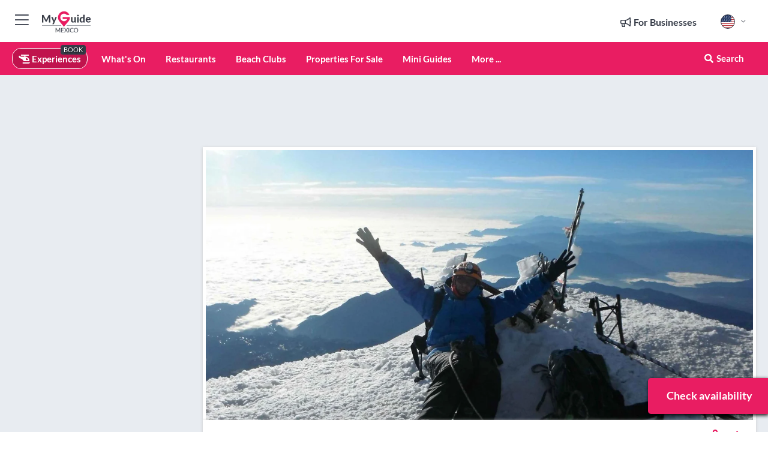

--- FILE ---
content_type: text/html; charset=utf-8
request_url: https://www.myguide-mexico.com/experiences/from-mexico-city-2-day-pico-de-orizaba-summit-trek
body_size: 22591
content:



			<!DOCTYPE html>
			<!--[if IE 8]>          <html class="ie ie8"> <![endif]-->
			<!--[if IE 9]>          <html class="ie ie9"> <![endif]-->
			<!--[if gt IE 9]><!-->  <html> <!--<![endif]-->
			<html lang="en" >
				<!--<![endif]-->

				<head>

					
					<!-- Global site tag (gtag.js) - Google Analytics -->
					<script nonce="4d3d238c73273d5a81e8dbeeca9bfb7b" >

			 			window ['gtag_enable_tcf_support'] = true;  

			 		</script>

					<script nonce="4d3d238c73273d5a81e8dbeeca9bfb7b" async src="https://www.googletagmanager.com/gtag/js?id=G-1BJ0B91QPT"></script>
					<script nonce="4d3d238c73273d5a81e8dbeeca9bfb7b">
					  	window.dataLayer = window.dataLayer || [];
						function gtag(){dataLayer.push(arguments);}
			  			gtag('js', new Date());

			  			
					  	// gtag('config', 'G-1BJ0B91QPT');
					  	gtag('config', 'G-1BJ0B91QPT', {
					  	 	// 'campaign_source': 'Mexico',
					  	 	// 'content_group': 'Mexico',	
						  	'user_properties': {
						   	 	'website': 'Mexico'
						  	}
						});

					  		gtag('config', 'G-P2FX96T746');
					</script>


					
							<meta http-equiv="Content-type" content="text/html; charset=utf-8" />
		<title>From Mexico City: 2-Day Pico de Orizaba Summit Trek in Mexico</title>
		<meta name="facebook-domain-verification" content="ktqkjm91i37jwnqn6gifer0jtgd8ob" />
		<meta name="description" content="From Mexico City: 2-Day Pico de Orizaba Summit Trek, Mexico - Reach the summit of the third highest mountain in North America with the help of professional g...">
		<meta name="keywords" content="Book from mexico city: 2-day pico de orizaba summit trek">
		<meta name="robots" content="noodp, index, follow" />
		<meta name="viewport" content="width=device-width, initial-scale=1">

		<link href='https://fonts.googleapis.com/css?family=Lato:300,400,700,900' rel='stylesheet' type='text/css'>
		
						<link rel="alternate" href="https://www.myguide-mexico.com/experiences/from-mexico-city-2-day-pico-de-orizaba-summit-trek" hreflang="en" />
							
						<link rel="alternate" href="https://www.myguide-mexico.com/es/experiencias/desde-ciudad-de-mexico-excursion-de-2-dias-a-la-cumbre-del-pico-de-orizaba" hreflang="es" />
							
							<link rel="alternate" href="https://www.myguide-mexico.com/es/experiencias/desde-ciudad-de-mexico-excursion-de-2-dias-a-la-cumbre-del-pico-de-orizaba" hreflang="x-default" />
						<link rel="alternate" href="https://www.myguide-mexico.com/au-depart-de-mexico-randonnee-de-2-jours-au-sommet-du-pico-de-orizaba" hreflang="fr" />
							
						<link rel="alternate" href="https://www.myguide-mexico.com/da-cidade-do-mexico-caminhada-de-2-dias-no-pico-de-orizaba" hreflang="pt" />
							
						<link rel="alternate" href="https://www.myguide-mexico.com/da-citta-del-messico-trekking-di-2-giorni-sulla-vetta-del-pico-de-orizaba" hreflang="it" />
							
						<link rel="alternate" href="https://www.myguide-mexico.com/von-mexiko-stadt-aus-2-tagige-wanderung-zum-gipfel-des-pico-de-orizaba" hreflang="de" />
							
						<link rel="alternate" href="https://www.myguide-mexico.com/vanuit-mexico-stad-2-daagse-trektocht-naar-de-top-van-de-pico-de-orizaba" hreflang="nl" />
							
						<link rel="alternate" href="https://www.myguide-mexico.com/fra-mexico-by-2-dagers-topptur-pa-pico-de-orizaba" hreflang="no" />
							
						<link rel="alternate" href="https://www.myguide-mexico.com/fra-mexico-city-2-dages-pico-de-orizaba-summit-trek" hreflang="da" />
							
						<link rel="alternate" href="https://www.myguide-mexico.com/fran-mexico-city-2-dagars-topptur-pa-pico-de-orizaba" hreflang="sv" />
							
						<link rel="alternate" href="https://www.myguide-mexico.com/%E3%83%A1%E3%82%AD%E3%82%B7%E3%82%B3%E3%82%B7%E3%83%86%E3%82%A3%E7%99%BA-2%E6%97%A5%E9%96%93%E3%81%AE%E3%83%94%E3%82%B3-%E3%83%87-%E3%82%AA%E3%83%AA%E3%82%B5%E3%83%90-%E3%82%B5%E3%83%9F%E3%83%83%E3%83%88-%E3%83%88%E3%83%AC%E3%83%83%E3%82%AD%E3%83%B3%E3%82%B0" hreflang="ja" />
							
						<link rel="alternate" href="https://www.myguide-mexico.com/mexico-citysta-2-paivainen-pico-de-orizaban-huippuretki" hreflang="fi" />
							
						<link rel="alternate" href="https://www.myguide-mexico.com/z-mexico-city-2-dniowy-trekking-na-szczyt-pico-de-orizaba" hreflang="pl" />
							
						<link rel="alternate" href="https://www.myguide-mexico.com/%D0%98%D0%B7-%D0%9C%D0%B5%D1%85%D0%B8%D0%BA%D0%BE-2-%D0%B4%D0%BD%D0%B5%D0%B2%D0%BD%D1%8B%D0%B9-%D0%BF%D0%BE%D1%85%D0%BE%D0%B4-%D0%BD%D0%B0-%D0%B2%D0%B5%D1%80%D1%88%D0%B8%D0%BD%D1%83-%D0%9F%D0%B8%D0%BA%D0%BE-%D0%B4%D0%B5-%D0%9E%D1%80%D0%B8%D1%81%D0%B0%D0%B1%D0%B0" hreflang="ru" />
							
		
	
		<meta name="google-site-verification" content="g-Hssh-jr_iFZzkQsW9QswVlqUzeLWIy9Lys_Od8z5c" />
		<meta name="ahrefs-site-verification" content="f60c15e269fc27ccdd109cbef095f33e8531889e234532880849b804da551c44">
		<link rel="dns-prefetch" href="//https://images.myguide-cdn.com">
		<link rel="preload" fetchpriority="high" as="image" href="https://images.myguide-cdn.com/cdn-cgi/image/height=35,format=auto,quality=85/images/myguide/logo-light/mexico.png">
		<link rel="preload" fetchpriority="high" as="image" href="https://images.myguide-cdn.com/cdn-cgi/image/height=35,format=auto,quality=85/images/myguide/logo-dark/mexico.png">
		<link rel="preload" fetchpriority="high" as="image" href="https://images.myguide-cdn.com/cdn-cgi/image/width=1200,format=auto,quality=85/images/myguide/myguide-travel-frame.jpg">

		

		
		
		
		<link rel="canonical" href="https://www.myguide-mexico.com/experiences/from-mexico-city-2-day-pico-de-orizaba-summit-trek"  />
		
		

		<link rel="icon" href="https://images.myguide-cdn.com/favicons/favicon.ico" />
		<link rel="manifest" href="/manifest.json">
		<link rel="apple-touch-icon" sizes="57x57" href="https://images.myguide-cdn.com/favicons/apple-icon-57x57.png">
		<link rel="apple-touch-icon" sizes="60x60" href="https://images.myguide-cdn.com/favicons/apple-icon-60x60.png">
		<link rel="apple-touch-icon" sizes="72x72" href="https://images.myguide-cdn.com/favicons/apple-icon-72x72.png">
		<link rel="apple-touch-icon" sizes="76x76" href="https://images.myguide-cdn.com/favicons/apple-icon-76x76.png">
		<link rel="apple-touch-icon" sizes="114x114" href="https://images.myguide-cdn.com/favicons/apple-icon-114x114.png">
		<link rel="apple-touch-icon" sizes="120x120" href="https://images.myguide-cdn.com/favicons/apple-icon-120x120.png">
		<link rel="apple-touch-icon" sizes="144x144" href="https://images.myguide-cdn.com/favicons/apple-icon-144x144.png">
		<link rel="apple-touch-icon" sizes="152x152" href="https://images.myguide-cdn.com/favicons/apple-icon-152x152.png">
		<link rel="apple-touch-icon" sizes="180x180" href="https://images.myguide-cdn.com/favicons/apple-icon-180x180.png">
		<link rel="icon" type="image/png" sizes="192x192"  href="https://images.myguide-cdn.com/favicons/android-icon-192x192.png">
		<link rel="icon" type="image/png" sizes="32x32" href="https://images.myguide-cdn.com/favicons/favicon-32x32.png">
		<link rel="icon" type="image/png" sizes="96x96" href="https://images.myguide-cdn.com/favicons/favicon-96x96.png">
		<link rel="icon" type="image/png" sizes="16x16" href="https://images.myguide-cdn.com/favicons/favicon-16x16.png">
		<meta name="msapplication-TileImage" content="https://images.myguide-cdn.com/favicons/ms-icon-144x144.png">
		<meta name="msapplication-TileColor" content="#ffffff">
		<meta name="theme-color" content="#ffffff">
		<meta name="referrer" content="origin">


		<!-- CSS for IE -->
		<!--[if lte IE 9]>
			<link rel="stylesheet" type="text/css" href="css/ie.css" />
		<![endif]-->

		<!-- HTML5 shim and Respond.js IE8 support of HTML5 elements and media queries -->
		<!--[if lt IE 9]>
		  <script type='text/javascript' src="https://html5shiv.googlecode.com/svn/trunk/html5.js"></script>
		  <script type='text/javascript' src="https://cdnjs.cloudflare.com/ajax/libs/respond.js/1.4.2/respond.js"></script>
		<![endif]-->

		
		<meta name="yandex-verification" content="af9c3905eb736483" />
		
		<meta name="p:domain_verify" content="9f2d0fd09100c83e1e9462f55da3ba0a"/>


		<meta property="og:title" content="From Mexico City: 2-Day Pico de Orizaba Summit Trek in Mexico"/>
		<meta property="og:url" content="https://www.myguide-mexico.com/experiences/from-mexico-city-2-day-pico-de-orizaba-summit-trek" />
		<meta property="og:type" content="product"/>
		<meta property="og:site_name" content="My Guide Mexico"/>
		<meta property="og:description" content="From Mexico City: 2-Day Pico de Orizaba Summit Trek, Mexico - Reach the summit of the third highest mountain in North America with the help of professional g..." />
		<meta property="og:brand" content="From Mexico City: 2-Day Pico de Orizaba Summit Trek in Mexico">

					<meta property="og:locale" content="en_GB"/>
					<meta property="og:locale:alternate" content="es_ES"/>
					<meta property="og:locale:alternate" content="fr_FR"/>
					<meta property="og:locale:alternate" content="pt_PT"/>
					<meta property="og:locale:alternate" content="it_IT"/>
					<meta property="og:locale:alternate" content="de_DE"/>
					<meta property="og:locale:alternate" content="nl_NL"/>
					<meta property="og:locale:alternate" content="no_NO"/>
					<meta property="og:locale:alternate" content="da_DK"/>
					<meta property="og:locale:alternate" content="sv_SE"/>
					<meta property="og:locale:alternate" content="ja_JP"/>
					<meta property="og:locale:alternate" content="fi_FI"/>
					<meta property="og:locale:alternate" content="pl_PL"/>
					<meta property="og:locale:alternate" content="ru_RU"/>

		
		
		
		<meta property="og:image" content="https://images.myguide-cdn.com/mexico/companies/from-mexico-city-2-day-pico-de-orizaba-summit-trek/large/from-mexico-city-2-day-pico-de-orizaba-summit-trek-2819635.jpg" />

			<meta property="product:plural_title" content="From Mexico City: 2-Day Pico de Orizaba Summit Trek in Mexico"/>

				<meta property="og:availability" content="instock">
				<meta property="og:price:standard_amount" content="556.1">
				<meta property="product:price:amount" content="556.1">
				<meta property="product:price:currency" content="USD">
		
		
		<meta property="product:retailer_part_no" content="C308039"/>
		<meta property="product:category" content="Experiences"/>
		
		<meta property="product:location" content="Mexico"/>
		
		
		
		
		<meta property="product:country" content="Mexico"/>
		<meta property="product:type" content="Experiences"/>
		


		
		
		
		
		
		
	
		<meta itemprop="name" content="From Mexico City: 2-Day Pico de Orizaba Summit Trek in Mexico">
		<meta itemprop="description" content="From Mexico City: 2-Day Pico de Orizaba Summit Trek, Mexico - Reach the summit of the third highest mountain in North America with the help of professional g...">
		<meta itemprop="image" content="https://images.myguide-cdn.com/mexico/companies/from-mexico-city-2-day-pico-de-orizaba-summit-trek/large/from-mexico-city-2-day-pico-de-orizaba-summit-trek-2819635.jpg">


		<meta name="twitter:card" content="summary">
		<meta name="twitter:site" content="@MyGuideNetwork">
		
		<meta name="twitter:title" content="From Mexico City: 2-Day Pico de Orizaba Summit Trek in Mexico">
		<meta name="twitter:description" content="From Mexico City: 2-Day Pico de Orizaba Summit Trek, Mexico - Reach the summit of the third highest mountain in North America with the help of professional g...">
		<meta name="twitter:image" content="https://images.myguide-cdn.com/mexico/companies/from-mexico-city-2-day-pico-de-orizaba-summit-trek/large/from-mexico-city-2-day-pico-de-orizaba-summit-trek-2819635.jpg">

		<meta name="google-site-verification" content="6h6jNsF2E76IFGQ-53vI62FusaH4Rx7G6HwIvLLkQdI" />
		<meta name="google-adsense-account" content="ca-pub-6651265782782197">	




		<link href="https://cache.myguide-network.com//_cache/c7cbef82892739a3c14f125617b5f814.css" rel="stylesheet" type='text/css'>



			
		

			<script nonce="4d3d238c73273d5a81e8dbeeca9bfb7b" async src="https://securepubads.g.doubleclick.net/tag/js/gpt.js"></script>
			<script nonce="4d3d238c73273d5a81e8dbeeca9bfb7b">
				var gptadslots = [];
			  	var googletag = googletag || {};
	  			googletag.cmd = googletag.cmd || [];

				googletag.cmd.push(function() {
				gptadslots.push(googletag.defineSlot('/36886427/mexico_mpu1_300x250', [300, 250], 'mpu1_300x250').addService(googletag.pubads()));
				gptadslots.push(googletag.defineSlot('/36886427/mexico_mpu2_300x250', [300, 250], 'mpu2_300x250').addService(googletag.pubads()));
				gptadslots.push(googletag.defineSlot('/36886427/mexico_mpu3_300x250', [300, 250], 'mpu3_300x250').addService(googletag.pubads()));

				
				gptadslots.push(googletag.defineSlot('/36886427/mexico_top_728x90', [728, 90], 'top_728x90').addService(googletag.pubads()));
				gptadslots.push(googletag.defineSlot('/36886427/mexico_mpu1_300x600', [300, 600], 'mpu1_300x600').addService(googletag.pubads()));
				gptadslots.push(googletag.defineSlot('/36886427/mexico_mpu1_728x90', [728, 90], 'mpu1_728x90').addService(googletag.pubads()));
				gptadslots.push(googletag.defineSlot('/36886427/mexico_top_320x50', [320, 50], 'top_320x50').addService(googletag.pubads()));
				gptadslots.push(googletag.defineSlot('/36886427/mexico_mpu1_320x50', [320, 50], 'mpu1_320x50').addService(googletag.pubads()));

				googletag.pubads().enableSingleRequest();
				googletag.pubads().setTargeting("PageLink","/experiences/from-mexico-city-2-day-pico-de-orizaba-summit-trek");
				googletag.pubads().setTargeting("PageType","Company");
				googletag.pubads().setTargeting("PageID","308039");
				googletag.pubads().setTargeting("Lang","en");
				googletag.pubads().setTargeting("Page","Free");
				
				
				googletag.enableServices();
				});


				// googletag.cmd.push(function() { googletag.display('mpu1_300x250'); });
				// googletag.cmd.push(function() { googletag.display('top_728x90'); });
				// googletag.cmd.push(function() { googletag.display('top_320x50'); });
			</script>

		
		
		<!-- GetYourGuide Analytics -->

		<script>
		window.addEventListener('load', function() {
			var gygScript = document.createElement('script');
			gygScript.src = "https://widget.getyourguide.com/dist/pa.umd.production.min.js";
			gygScript.async = true;
			gygScript.defer = true;

			gygScript.dataset.gygPartnerId = "GIYFBFF";
			gygScript.dataset.gygGlobalAutoInsert = "true";
			gygScript.dataset.gygGlobalAutoInsertLimit = "8";
			gygScript.dataset.gygGlobalCmp = "auto-insertion";
			gygScript.dataset.gygGlobalAllowedHostCssSelector = ".gygauto";
			gygScript.dataset.gygGlobalExcludedHostUrls = "";
			gygScript.dataset.gygGlobalAllowedHostPathPrefixes = "";
			gygScript.dataset.gygGlobalExcludedKeywords = "";

			document.body.appendChild(gygScript);
		});
		</script>



			<script src="https://www.google.com/recaptcha/enterprise.js?render=6LduFhgrAAAAACFpapDObcxwzn2yMpn2lP5jxegn" async defer></script>

				</head>

				<body class="no-trans front-page company" 
					ng-app="siteApp" 
					id="MainAppCtrl" 
					ng-controller="AppController" 
					ng-init="$root.activeLanguage = 'en'; init({
						location: 'mexico',
						ga4key: 'G-P2FX96T746',
						slug: '/experiences/from-mexico-city-2-day-pico-de-orizaba-summit-trek',
						title: 'From Mexico City: 2-Day Pico de Orizaba Summit Trek in Mexico',
						popup: '',
						actionToken: '7d88961136957f88bfe72b17fa01c443195a51d36452b0cf697ac2ee7d87174f',
						lastAction: '',
                        userId: '',
						    googleSignIn: {
                                clientId :'620088340861-8ek878891c5o7ec7gredhui5eqqdph00.apps.googleusercontent.com'
                            },
                        
						view: 'experiences'
					});"


					>
				

					<div id="page-wrapper">


							





			<header id="header" class="navbar-static-top sticky-header ">
				<div class="topnav">
					<div class="container text-center">
						<ul class="quick-menu pull-left">
							<li >

								<a  id="menu-01" href="#mobile-menu-01" title="Toggle Menu" data-toggle="collapse" class="btn-block1 mobile-menu-toggle">
									<i class="fal fa-bars fa-fw"></i>
									<i class="fal fa-times fa-fw"></i>
								</a>

								
							</li>

						
							<li>
								<span class="logo navbar-brand">
									<a href="/" title="My Guide Mexico">
										<div ng-controller="SeasonCtrl" ng-class="seasonClass">
											<img loading="lazy" class="logo-dark" src="https://images.myguide-cdn.com/cdn-cgi/image/height=35,format=auto,quality=85/images/myguide/logo-dark/mexico.png" alt="My Guide Mexico" />
										</div>
									</a>
								</span>
							</li>
						</ul>

						<ul class="social-icons clearfix pull-right">
							
							

							<li   ng-show="$root.cart.count" ng-controller="OrderController" ng-cloak data-toggle="tooltip" data-placement="bottom" title="Shopping Cart">
								<a ng-click="openModal('/order/modal?init=summary&orderID='+ $root.cart.orderId, null, false, 'dialog-centered');" class="btn-block relative cartIcon" > 
									<span class="fa fa-shopping-cart" title='#{[{$root.cart.orders.id}]}'></span>
									<label class="hide">Orders</label>
									<div ng-show="$root.cart.count" class="ng-cloak 1pulsing-notification" ng-class="{'pulsing-notification' : $root.cart.count }">
										<small ng-bind="$root.cart.count"></small>
									</div>
								</a>
							</li>



							

								
							
								
								<li class="forBusiness">
									<a href="/for-businesses" 
										class="btn-block">
										<span class="far fa-fw fa-bullhorn"></span>
										<span><strong>For Businesses</strong></span>
									</a>
								</li>
							
								<li id="languagePicker" class="dropdown">
									<a class="dropdown-toggle" id="dropdownMenu3" data-toggle="dropdown">
												<span class="flag-icon flag-icon-squared flag-icon-us mr5"></span>
										<i class="far fa-angle-down hidden-xs"></i>
									</a>
									<ul class="dropdown-menu dropdown-menu-left" aria-labelledby="dropdownMenu2">
												<li>
															<a href="/es/experiencias/desde-ciudad-de-mexico-excursion-de-2-dias-a-la-cumbre-del-pico-de-orizaba">
																<span class="flag-icon flag-icon-squared flag-icon-mx mr5"></span>
																<small>Spanish</small>
															</a>
												</li>
												<li>
															<a href="/au-depart-de-mexico-randonnee-de-2-jours-au-sommet-du-pico-de-orizaba">
																<span class="flag-icon flag-icon-squared flag-icon-fr mr5"></span>
																<small>French</small>
															</a>
												</li>
												<li>
															<a href="/da-cidade-do-mexico-caminhada-de-2-dias-no-pico-de-orizaba">
																<span class="flag-icon flag-icon-squared flag-icon-pt mr5"></span>
																<small>Portuguese</small>
															</a>
												</li>
												<li>
															<a href="/da-citta-del-messico-trekking-di-2-giorni-sulla-vetta-del-pico-de-orizaba">
																<span class="flag-icon flag-icon-squared flag-icon-it mr5"></span>
																<small>Italian</small>
															</a>
												</li>
												<li>
															<a href="/von-mexiko-stadt-aus-2-tagige-wanderung-zum-gipfel-des-pico-de-orizaba">
																<span class="flag-icon flag-icon-squared flag-icon-de mr5"></span>
																<small>German</small>
															</a>
												</li>
												<li>
															<a href="/vanuit-mexico-stad-2-daagse-trektocht-naar-de-top-van-de-pico-de-orizaba">
																<span class="flag-icon flag-icon-squared flag-icon-nl mr5"></span>
																<small>Dutch</small>
															</a>
												</li>
												<li>
															<a href="/fra-mexico-by-2-dagers-topptur-pa-pico-de-orizaba">
																<span class="flag-icon flag-icon-squared flag-icon-no mr5"></span>
																<small>Norwegian</small>
															</a>
												</li>
												<li>
															<a href="/fra-mexico-city-2-dages-pico-de-orizaba-summit-trek">
																<span class="flag-icon flag-icon-squared flag-icon-dk mr5"></span>
																<small>Danish</small>
															</a>
												</li>
												<li>
															<a href="/fran-mexico-city-2-dagars-topptur-pa-pico-de-orizaba">
																<span class="flag-icon flag-icon-squared flag-icon-sv mr5"></span>
																<small>Swedish</small>
															</a>
												</li>
												<li>
															<a href="/%E3%83%A1%E3%82%AD%E3%82%B7%E3%82%B3%E3%82%B7%E3%83%86%E3%82%A3%E7%99%BA-2%E6%97%A5%E9%96%93%E3%81%AE%E3%83%94%E3%82%B3-%E3%83%87-%E3%82%AA%E3%83%AA%E3%82%B5%E3%83%90-%E3%82%B5%E3%83%9F%E3%83%83%E3%83%88-%E3%83%88%E3%83%AC%E3%83%83%E3%82%AD%E3%83%B3%E3%82%B0">
																<span class="flag-icon flag-icon-squared flag-icon-jp mr5"></span>
																<small>Japanese</small>
															</a>
												</li>
												<li>
															<a href="/mexico-citysta-2-paivainen-pico-de-orizaban-huippuretki">
																<span class="flag-icon flag-icon-squared flag-icon-fi mr5"></span>
																<small>Finnish</small>
															</a>
												</li>
												<li>
															<a href="/z-mexico-city-2-dniowy-trekking-na-szczyt-pico-de-orizaba">
																<span class="flag-icon flag-icon-squared flag-icon-pl mr5"></span>
																<small>Polish</small>
															</a>
												</li>
												<li>
															<a href="/%D0%98%D0%B7-%D0%9C%D0%B5%D1%85%D0%B8%D0%BA%D0%BE-2-%D0%B4%D0%BD%D0%B5%D0%B2%D0%BD%D1%8B%D0%B9-%D0%BF%D0%BE%D1%85%D0%BE%D0%B4-%D0%BD%D0%B0-%D0%B2%D0%B5%D1%80%D1%88%D0%B8%D0%BD%D1%83-%D0%9F%D0%B8%D0%BA%D0%BE-%D0%B4%D0%B5-%D0%9E%D1%80%D0%B8%D1%81%D0%B0%D0%B1%D0%B0">
																<span class="flag-icon flag-icon-squared flag-icon-ru mr5"></span>
																<small>Russian</small>
															</a>
												</li>
									</ul>
								</li>


							
						</ul>
					</div>
				</div>


				<div class="main-header ">
					
					<div class="container">

						<nav class="scrollmenu" role="navigation">
							<ul class="menu">



									




									

														<li id="experiences" class="active">
															<a href="/experiences"><i class="fas fa-helicopter"></i> Experiences</a>
															<small class="label dark">BOOK</small>
														</li>





										<li id="whatson" >
											<a href="/events">What's On</a>
										</li>


														<li id="restaurants" >
															<a href="/restaurants">Restaurants</a>
														</li>
														<li id="New_11" >
															<a href="/beach-clubs">Beach Clubs</a>
														</li>
														<li id="New_12" >
															<a href="/properties-for-sale">Properties For Sale</a>
														</li>

									
									
									

										<li id="lists" >
											<a href="/lists">
												Mini Guides
											</a>
										</li>




									<li>
											<a ng-href="" ng-click="openModal('/modal/menu', null, false, 'dialog-centered modal-lg');" class="btn-block">
												More ...
											</a>
									</li>

											<li class="pull-right" data-toggle="tooltip" data-placement="bottom" title="Search Website">
												<a class="btn-block noarrows" data-fancybox data-options='{"smallBtn":false, "buttons":false}' data-src="#filters" href="javascript:;" ng-click="$root.searchQuery=''; $root.searchTotal=1">
													<span class="fa fa-fw fa fa-search"></span> Search
												</a>
											</li>
							</ul>
						</nav>
					</div>

					
				</div>



				<nav id="mobile-menu-01" class="mobile-menu collapse width" aria-expanded="false" ng-cloak>
	                
					
					<a id="menu-01" href="#mobile-menu-01" title="Toggle Menu" data-toggle="collapse" class="mobile-menu-toggle">
							<i class="fal fa-times fa-fw"></i>
						</a>

	                <ul id="mobile-primary-menu" class="menu">

	                	<li ng-if="!$root.user.id" ng-cloak class="loginButton">
							

							<button ng-if="!$root.user.id" ng-click="openModal('/modal/users/auth', null, false, 'dialog-centered');" type="button" class="ng-scope">
                                Login / Sign Up         
                            </button>
						</li>
					
						
						<li ng-if="$root.user.id" ng-cloak class="loginButton menu-item-has-children">
							<a role="button" data-toggle="collapse" href="#profileMenuCollapse" aria-expanded="false" aria-controls="profileMenuCollapse">
								<img ng-if="$root.user.social.facebook.id"
									ng-src="{[{'https://graph.facebook.com/'+ $root.user.social.facebook.id + '/picture?type=large'}]}" 
									alt="{[{$root.user.fullName}]}">
								<img ng-if="!$root.user.social.facebook.id"
									ng-src="https://images.myguide-cdn.com/cdn-cgi/image/height=45,format=auto,quality=85/images/author-placeholder.jpg" 
									alt="{[{$root.user.fullName}]}">
								Hello {[{$root.user.name}]} <i class="fal fa-angle-down"></i>
							</a>
							<div class="submenu collapse" id="profileMenuCollapse">
								<ul>
									<li>
										<a ng-href="/profile">
											Profile
										</a>
									</li>
									<li>
										<a ng-href="/order-history">
											Your Orders
										</a>
									</li>
									<li>
										<a ng-href="/lists">
											My Guides
										</a>
									</li>
									<li>
										<a ng-click="userLogout({
											rid: 'READER_ID',
											url: 'https://www.myguide-mexico.com/experiences/from-mexico-city-2-day-pico-de-orizaba-summit-trek',
											return: 'https://www.myguide-mexico.com/experiences/from-mexico-city-2-day-pico-de-orizaba-summit-trek'
										}, true)" ng-href="">
										Logout
										</a>
									</li>
								</ul>
								<div class="space-sep10"></div>
							</div>
						</li>
						<div class="separator"></div>
					


							<li>
								<a href="/for-businesses">
									<i class="fal fa-bullhorn"></i> Add a Business
								</a>
							</li>

							<li>
								<a href="/addcompany">
									<i class="fal fa-check"></i> Claim your Business
								</a>
							</li>

							<li>
								<a href="/promote-events">
									<i class="fal fa-calendar-alt"></i> Promote Events
								</a>
							</li>

							<div class="space-sep10"></div>
							<div class="separator"></div>

						
						

							<li class="menu-item-has-children">
								<a role="button" data-toggle="collapse" href="#eventsMenuCollapse" aria-expanded="false" aria-controls="eventsMenuCollapse">
									<i class="fas fa-calendar-alt"></i> What's On Mexico<i class="fal fa-angle-down"></i>
								</a>
								<div class="submenu collapse" id="eventsMenuCollapse">
									<ul>
										<li><a href="/events">All Events in Mexico</a></li>

											<li><a href="/events/today">Today</a></li>
											<li><a href="/events/tomorrow">Tomorrow</a></li>
											<li><a href="/events/this-weekend">This Weekend</a></li>
											<li><a href="/events/next-week">Next Week</a></li>

											<li><a href="/events/january-2026">January 2026</a></li>
											<li><a href="/events/february-2026">February 2026</a></li>
											<li><a href="/events/march-2026">March 2026</a></li>
											<li><a href="/events/april-2026">April 2026</a></li>
											<li><a href="/events/may-2026">May 2026</a></li>
											<li><a href="/events/june-2026">June 2026</a></li>
											<li><a href="/events/july-2026">July 2026</a></li>
											<li><a href="/events/august-2026">August 2026</a></li>
									</ul>
								</div>
							</li>
							<div class="space-sep10"></div>
							<div class="separator"></div>








												<li>
													<a href="/experiences"> 
														<i class="fas fa-helicopter"></i> Experiences
														<small class="label pink">BOOK</small>
													
													</a>
												</li>

						
						<div class="space-sep10"></div>
						<div class="separator"></div>							

												<li>
													<a href="/restaurants"> Restaurants
													</a>
												</li>
												<li>
													<a href="/beach-clubs"> Beach Clubs
													</a>
												</li>
												<li>
													<a href="/properties-for-sale"> Properties For Sale
													</a>
												</li>

						
										<li><a href="/hotels">Hotels</a></li>
										<li><a href="/shopping">Shopping</a></li>
										<li><a href="/history-culture">History & Culture</a></li>
										<li><a href="/nightlife">Nightlife</a></li>
										<li><a href="/things-to-do">Things To Do</a></li>
										<li><a href="/museums-art">Museums & Art</a></li>
										<li><a href="/wellness">Wellness</a></li>

						<div class="space-sep10"></div>
						<div class="separator"></div>


							<li>
								<a href="/lists">
									<i class="far fa-plus"></i> Mini Guides
								</a>
							</li>
							<div class="space-sep10"></div>
							<div class="separator"></div>


						
						

						
							<li class="">
								<a href="/travel-articles">Travel Articles</a>
							</li>
							<li class="">
								<a href="/regionalinfo">Regional Info</a>
							</li>
							<li class="">
								<a href="/usefulinfo">Useful Info</a>
							</li>
					</ul>
	            </nav>

				<nav id="mobile-menu-02" class="mobile-menu collapse " aria-expanded="false">
					<a id="menu-02" href="#mobile-menu-02" title="Search" data-toggle="collapse" class="mobile-menu-toggle filter">
						
					</a>
					

					<ul class="iconList clearfix">
	    					<li>

	    						<a ng-href ng-click="openModal('/modal/users/auth', null, false, 'dialog-centered');" class="btn-block relative cartIcon"><i class="fa fa-user"></i> <span>View Profile</span></a></li>
							<li>
								<a ng-href ng-click="openModal('/modal/users/auth', null, false, 'dialog-centered');" class="btn-block relative cartIcon"><i class="fa fa-shopping-cart"></i> <span>Your Orders</span></a>
							</li>
	    					<li>
								<a ng-href ng-click="openModal('/modal/users/auth', null, false, 'dialog-centered');" class="btn-block relative cartIcon"> 
									<i class="fa fa-list"></i> <span>My Guides</span>
								</a>
							</li>
		    				<li>
		    					<a ng-href ng-click="openModal('/modal/users/auth', null, false, 'dialog-centered');"><i class="fa fa-sign-in"></i><span>Login</span></a>
		    				</li>
		    		</ul>
						<div class="logIn">
							<p>Log in for great & exciting features!</p> <img width="53" height="29" src="https://images.myguide-cdn.com/images/myguide/icons/arrow.png" alt="Arrow">
						</div>
	            </nav>

			</header>
	





							

								 <script type="application/ld+json">{
    "@context": "http:\/\/schema.org",
    "@type": "Organization",
    "name": "My Guide Mexico",
    "url": "https:\/\/www.myguide-mexico.com",
    "logo": {
        "@context": "http:\/\/schema.org",
        "@type": "ImageObject",
        "url": "https:\/\/images.myguide-cdn.com\/images\/myguide\/logo-dark\/mexico.png"
    }
}</script>
 <script type="application/ld+json">{
    "@context": "http:\/\/schema.org",
    "@type": "WebSite",
    "name": "My Guide Mexico",
    "url": "https:\/\/www.myguide-mexico.com"
}</script>
 <script type="application/ld+json">{
    "@context": "http:\/\/schema.org",
    "@type": "BreadcrumbList",
    "itemListElement": [
        {
            "@type": "ListItem",
            "position": 1,
            "item": {
                "@id": "\/",
                "name": "Mexico"
            }
        },
        {
            "@type": "ListItem",
            "position": 2,
            "item": {
                "@id": "\/experiences",
                "name": "Experiences"
            }
        },
        {
            "@type": "ListItem",
            "position": 3,
            "item": {
                "@id": "\/experiences\/from-mexico-city-2-day-pico-de-orizaba-summit-trek",
                "name": "From Mexico City: 2-Day Pico de Orizaba Summit Trek"
            }
        }
    ]
}</script>
 <script type="application/ld+json">{
    "@context": "http:\/\/schema.org",
    "@graph": [
        {
            "@context": "http:\/\/schema.org",
            "@type": "SiteNavigationElement",
            "@id": "https:\/\/www.myguide-mexico.com#menu",
            "name": "Experiences",
            "url": "https:\/\/www.myguide-mexico.com\/experiences"
        },
        {
            "@context": "http:\/\/schema.org",
            "@type": "SiteNavigationElement",
            "@id": "https:\/\/www.myguide-mexico.com#menu",
            "name": "Restaurants",
            "url": "https:\/\/www.myguide-mexico.com\/restaurants"
        },
        {
            "@context": "http:\/\/schema.org",
            "@type": "SiteNavigationElement",
            "@id": "https:\/\/www.myguide-mexico.com#menu",
            "name": "Beach Clubs",
            "url": "https:\/\/www.myguide-mexico.com\/beach-clubs"
        },
        {
            "@context": "http:\/\/schema.org",
            "@type": "SiteNavigationElement",
            "@id": "https:\/\/www.myguide-mexico.com#menu",
            "name": "Properties For Sale",
            "url": "https:\/\/www.myguide-mexico.com\/properties-for-sale"
        },
        {
            "@context": "http:\/\/schema.org",
            "@type": "SiteNavigationElement",
            "@id": "https:\/\/www.myguide-mexico.com#menu",
            "name": "Events in Mexico",
            "url": "https:\/\/www.myguide-mexico.com\/events"
        },
        {
            "@context": "http:\/\/schema.org",
            "@type": "SiteNavigationElement",
            "@id": "https:\/\/www.myguide-mexico.com#menu",
            "name": "Hotels",
            "url": "https:\/\/www.myguide-mexico.com\/hotels"
        },
        {
            "@context": "http:\/\/schema.org",
            "@type": "SiteNavigationElement",
            "@id": "https:\/\/www.myguide-mexico.com#menu",
            "name": "Shopping",
            "url": "https:\/\/www.myguide-mexico.com\/shopping"
        },
        {
            "@context": "http:\/\/schema.org",
            "@type": "SiteNavigationElement",
            "@id": "https:\/\/www.myguide-mexico.com#menu",
            "name": "History & Culture",
            "url": "https:\/\/www.myguide-mexico.com\/history-culture"
        },
        {
            "@context": "http:\/\/schema.org",
            "@type": "SiteNavigationElement",
            "@id": "https:\/\/www.myguide-mexico.com#menu",
            "name": "Nightlife",
            "url": "https:\/\/www.myguide-mexico.com\/nightlife"
        },
        {
            "@context": "http:\/\/schema.org",
            "@type": "SiteNavigationElement",
            "@id": "https:\/\/www.myguide-mexico.com#menu",
            "name": "Things To Do",
            "url": "https:\/\/www.myguide-mexico.com\/things-to-do"
        },
        {
            "@context": "http:\/\/schema.org",
            "@type": "SiteNavigationElement",
            "@id": "https:\/\/www.myguide-mexico.com#menu",
            "name": "Museums & Art",
            "url": "https:\/\/www.myguide-mexico.com\/museums-art"
        },
        {
            "@context": "http:\/\/schema.org",
            "@type": "SiteNavigationElement",
            "@id": "https:\/\/www.myguide-mexico.com#menu",
            "name": "Wellness",
            "url": "https:\/\/www.myguide-mexico.com\/wellness"
        },
        {
            "@context": "http:\/\/schema.org",
            "@type": "SiteNavigationElement",
            "@id": "https:\/\/www.myguide-mexico.com#menu",
            "name": "Mini Guides",
            "url": "https:\/\/www.myguide-mexico.com\/lists"
        },
        {
            "@context": "http:\/\/schema.org",
            "@type": "SiteNavigationElement",
            "@id": "https:\/\/www.myguide-mexico.com#menu",
            "name": "Travel Articles",
            "url": "https:\/\/www.myguide-mexico.com\/travel-articles"
        },
        {
            "@context": "http:\/\/schema.org",
            "@type": "SiteNavigationElement",
            "@id": "https:\/\/www.myguide-mexico.com#menu",
            "name": "Regional Info",
            "url": "https:\/\/www.myguide-mexico.com\/regionalinfo"
        },
        {
            "@context": "http:\/\/schema.org",
            "@type": "SiteNavigationElement",
            "@id": "https:\/\/www.myguide-mexico.com#menu",
            "name": "Useful Info",
            "url": "https:\/\/www.myguide-mexico.com\/usefulinfo"
        },
        {
            "@context": "http:\/\/schema.org",
            "@type": "SiteNavigationElement",
            "@id": "https:\/\/www.myguide-mexico.com#menu",
            "name": "Travel Articles",
            "url": "https:\/\/www.myguide-mexico.com\/travel-articles"
        }
    ]
}</script>
 <script type="application/ld+json">{
    "@context": "http:\/\/schema.org",
    "description": "From Mexico City: 2-Day Pico de Orizaba Summit Trek, Mexico - Reach the summit of the third highest mountain in North America with the help of professional g...",
    "address": {
        "@type": "PostalAddress",
        "addressCountry": "Mexico"
    },
    "geo": {
        "@type": "GeoCoordinates",
        "latitude": 19.4319,
        "longitude": -99.132851
    },
    "image": [
        "https:\/\/images.myguide-cdn.com\/mexico\/companies\/from-mexico-city-2-day-pico-de-orizaba-summit-trek\/large\/from-mexico-city-2-day-pico-de-orizaba-summit-trek-2819635.jpg",
        "https:\/\/images.myguide-cdn.com\/mexico\/companies\/from-mexico-city-2-day-pico-de-orizaba-summit-trek\/large\/from-mexico-city-2-day-pico-de-orizaba-summit-trek-2819636.jpg",
        "https:\/\/images.myguide-cdn.com\/mexico\/companies\/from-mexico-city-2-day-pico-de-orizaba-summit-trek\/large\/from-mexico-city-2-day-pico-de-orizaba-summit-trek-2819637.jpg"
    ],
    "@type": "LocalBusiness",
    "name": "From Mexico City: 2-Day Pico de Orizaba Summit Trek",
    "url": "https:\/\/www.myguide-mexico.com\/experiences\/from-mexico-city-2-day-pico-de-orizaba-summit-trek"
}</script>
 <script type="application/ld+json">{
    "@context": "http:\/\/schema.org",
    "@type": "Product",
    "name": "From Mexico City: 2-Day Pico de Orizaba Summit Trek",
    "description": "Reach the summit of the third highest mountain in North America with the help of professional guides. See the sunrise over the mountain glacier as you begin the challenging and rewarding trek to the top.",
    "brand": {
        "@type": "Brand",
        "name": "My Guide Mexico"
    },
    "image": [
        "https:\/\/images.myguide-cdn.com\/mexico\/companies\/from-mexico-city-2-day-pico-de-orizaba-summit-trek\/large\/from-mexico-city-2-day-pico-de-orizaba-summit-trek-2819635.jpg",
        "https:\/\/images.myguide-cdn.com\/mexico\/companies\/from-mexico-city-2-day-pico-de-orizaba-summit-trek\/large\/from-mexico-city-2-day-pico-de-orizaba-summit-trek-2819636.jpg",
        "https:\/\/images.myguide-cdn.com\/mexico\/companies\/from-mexico-city-2-day-pico-de-orizaba-summit-trek\/large\/from-mexico-city-2-day-pico-de-orizaba-summit-trek-2819637.jpg"
    ],
    "aggregateRating": {
        "@context": "http:\/\/schema.org",
        "@type": "AggregateRating",
        "ratingValue": 4.8333335,
        "reviewCount": 18,
        "bestRating": 5
    },
    "offers": {
        "@type": "AggregateOffer",
        "price": 556.1,
        "lowPrice": 556.1,
        "priceCurrency": "USD",
        "availability": "https:\/\/schema.org\/InStock",
        "url": "https:\/\/www.myguide-mexico.com\/experiences\/from-mexico-city-2-day-pico-de-orizaba-summit-trek"
    }
}</script>



								








								<section id="content">
									<div class="container">
										<div class="row">

											<div class="sidebar hidden-sm hidden-xs col-md-3">
																<div class="clearfix"></div>
			<div class="advert">

							<script async src="https://pagead2.googlesyndication.com/pagead/js/adsbygoogle.js?client=ca-pub-6651265782782197"
							     crossorigin="anonymous"></script>
							<!-- MPU1 -->
							<ins class="adsbygoogle"
							     style="display:block"
							     data-ad-client="ca-pub-6651265782782197"
							     data-ad-slot="6983515904"
							     data-ad-format="auto"
							     data-full-width-responsive="true"></ins>
							<script>
							     (adsbygoogle = window.adsbygoogle || []).push({});
							</script>

					
			</div>
			<div class="clearfix"></div>




														<div class="advert skyscraper">

			

					<a href="https://www.getyourguide.com/s/?partner_id=GIYFBFF&amp;q=Mexico%2C+Mexico&amp;cmp=&amp;currency=USD" target="_blank" class="trackClick" data-affiliate="GetYourGuide" data-track="affiliatelink" data-view="company" data-type="advert" data-ref="advert2_300x250">
						<img loading="lazy" src="https://images.myguide-cdn.com/cdn-cgi/image/width=350,format=auto,quality=85/advertising/gyg_en.png" height="auto" width="350" alt="Ad Placeholder">
					</a>


			
	</div>

															<div class="clearfix"></div>
		<div class="advert">

			


						<script async src="https://pagead2.googlesyndication.com/pagead/js/adsbygoogle.js?client=ca-pub-6651265782782197"
						     crossorigin="anonymous"></script>
						<ins class="adsbygoogle"
						     style="display:block"
						     data-ad-format="fluid"
						     data-ad-layout-key="-fb+5w+4e-db+86"
						     data-ad-client="ca-pub-6651265782782197"
						     data-ad-slot="8488169263"></ins>
						<script>
						     (adsbygoogle = window.adsbygoogle || []).push({});
						</script>

						
							
						<div 
								class="trackClick" 
								data-affiliate="GetYourGuide" 
								data-track="affiliatelink"  
								data-view="company"
								data-type="company" 
								data-typeid="308039" 
								data-ref="widget_auto"
								data-gyg-widget="auto" 
								data-gyg-number-of-items="5"
								data-gyg-locale-code="en-GB" 
								data-gyg-currency="USD" 
								data-gyg-cmp=""
								data-gyg-partner-id="GIYFBFF"></div>



					
					
		</div>

											</div>
											
											<div id="main" class="col-sm-12 col-md-9">
																<div class="advert leaderboard">

							<div id="top_728x90">
								<script async src="https://pagead2.googlesyndication.com/pagead/js/adsbygoogle.js?client=ca-pub-6651265782782197"
								     crossorigin="anonymous"></script>
								<!-- Leaderboard1 -->
								<ins class="adsbygoogle"
								     style="display:inline-block;width:728px;height:90px"
								     data-ad-client="ca-pub-6651265782782197"
								     data-ad-slot="4539684967"></ins>
								<script>
								     (adsbygoogle = window.adsbygoogle || []).push({});
								</script>
							</div>

							<div class="callToAction">
								<div>Want to Run Your Own<br><strong>My Guide Website</strong>?</div>
								<a class="pink" href="https://www.myguide-network.com/franchise" target="_blank"><i class="fa fa-info-circle"></i> Find Out More</a>
							</div>
						
									

			</div>

														<div class="companyslider new">
		<div id="mediaCarouselPhoto" class="col-xs-12 col-sm-12 col-md-12 nopadding">
			<div id="companyImageSlider">
					<div class="row">
						<div class="col-xs-12">
								<a data-fancybox-trigger="gallery" class="blockLink relative" href="javascript:;" data-fancybox-index="0" title="From Mexico City: 2-Day Pico de Orizaba Summit Trek">
									<img src="https://images.myguide-cdn.com/mexico/companies/from-mexico-city-2-day-pico-de-orizaba-summit-trek/large/from-mexico-city-2-day-pico-de-orizaba-summit-trek-2819635.jpg" class="big" alt="From Mexico City: 2-Day Pico de Orizaba Summit Trek">
								</a>
						</div>
					</div>
			</div>
		</div>
		<div class="clearfix"></div>
	</div>

	
	<div class="post companyPage">
		<div id="companyTabs" class="tab-container trans-style">
			<div class="tab-page">
				<div class="tab-content col-md-12">
					<div class="tab-pane tab-page row active fade in" id="overview">
						<div class="row">
				
							<div id="companyText" class="col-sm-12 col-md-8">
								
								<div class="headingHolder">
									<div class="space-sep10"></div>
									<div class="space-sep10 hidden-xs"></div>
									<h1>From Mexico City: 2-Day Pico de Orizaba Summit Trek</h1>
									
											<div class="clearfix"></div>
											<div class="space-sep5"></div>
											<span data-toggle="tooltip" data-placement="bottom" title="Rating: 4.8333335 out of 5" class="rating  fiveStars"></span>
											<span class="strong">18 Reviews</span>
								</div>


									
									<small class="description comma">Multi-day trips</small>
									<small class="description comma">Outdoor activities</small>
									<small class="description comma">Nature & adventure</small>
									<small class="description comma">Outdoor sports</small>
									<small class="description comma">Tours</small>
									<small class="description comma">Guided tours</small>
									<small class="description comma">Hiking</small>
									<small class="description comma">Volcano tours</small>
									<small class="description comma">Climbing experiences</small>
								<div class="clearfix"></div>
								<div class="space-sep10"></div>

										<div class="space-sep10"></div>
										<blockquote class="style2"><h2>Reach the summit of the third highest mountain in North America with the help of professional guides. See the sunrise over the mountain glacier as you begin the challenging and rewarding trek to the top.</h2></blockquote>
										<div class="space-sep20"></div>



								
								<div class='space-sep15'></div><h4>Highlights</h4><ul><li>Take in panoramic views of the stunning natural surroundings</li><li>Climb the highest peak in Mexico with professional, experienced guides who will look out for your safety and comfort</li><li>See the sunrise on the biggest glacier in Mexico</li></ul><div class='space-sep20'></div><h4>Description</h4>Depart Mexico City for Tlachichuca, Puebla, where you will take 4X4 to reach the mountain hut in Piedra Grande that will serve as your accommodation for the night. Upon arrival, go on an acclimatization walk and practice using crampons and an ice axe. Return to the hut to have dinner, prepare for the ascent the following day, and get a good night's sleep.

Start your trek bright and early before dawn. By the time the sun rises, you will be well-positioned to enjoy incredible views of the valleys surrounding the Pico de Orizaba. Admire the first rays of sun glinting off the stunning glacier that leads to the mountain crater.

Follow the glacier to reach the summit at 5,700 meters, the highest point in Mexico and the third-highest in North America. After enjoying the views at the summit, you will descend to the hut where your transport back to Tlachichuca will be waiting for you. Once there, eat a restorative meal before returning to Mexico City.<div class='space-sep20'></div><h4>Includes</h4><i class='fa fa-check green'></i> Lunch and dinner on the first day
Breakfast and lunch on the second day
Accident insurance
Qualified guides
Transport
Safety equipment
Entrance fees
Head lamp
Helmet
Crampons
Ice axe
One night accommodation</br><div class='space-sep20'></div><h4>Important Information</h4><ul><li>This tour requires you to be in excellent physical condition and it is recommended that you have previous mountaineering experience</li></ul><div class='space-sep20'></div><h4>Easy cancellation</h4>Cancel up to 24 hours in advance for a full refund
								<div class="space-sep15"></div>			





									




								<div class="clearfix"></div>
							</div>
							<div id="companySidebar" class="col-sm-12 col-md-4">
								<div class="space-sep15"></div>

								<div class="absolute1">
										<a class="iconButton" title="Add to My Guide" ng-click="openModal('/modal/users/auth', null, false, 'dialog-centered');"><i class="far fa-plus"></i></a>
									
		<a id="socialsharebutton" tabindex="0" data-trigger="focus" class="iconButton" data-placement="bottom" data-html="true" data-toggle="popover" title="Share with Friends" data-content="
			<a href='#' class='ssk sskIcon ssk-facebook' data-toggle='tooltip' data-placement='bottom' title='Share on Facebook'></a>
			<a href='#' class='ssk sskIcon ssk-twitter' data-toggle='tooltip' data-placement='bottom' title='Share on Twitter'></a>
		    <a href='#' class='ssk sskIcon ssk-email' data-toggle='tooltip' data-placement='bottom' title='Share via Email'></a>
		    <a href='#' class='ssk sskIcon ssk-pinterest' data-toggle='tooltip' data-placement='bottom' title='Share on Pinterest'></a>
		    <a href='#' class='ssk sskIcon ssk-linkedin' data-toggle='tooltip' data-placement='bottom' title='Share on LinkedIn'></a>">
				<i class="fa fa-fw fa-share-alt"></i>
		</a>

								</div>

								<div class="clearfix"></div>

								<div class="space-sep15"></div>


													<div class="" id="tickets">
														<ul>
															<li>



																<h4>Reserve Your Experience</h4>
					                                           	<p></p>
					                                           	
																	
																		

																			<div class="price-label">From</div>

																		<div class="price ">
																			$556.10
																		</div>

					                                           	<div class="space-sep10"></div>
																<a class="full-width btn button big bookButton trackClick" href="https://www.getyourguide.com/mexico-city-l194/from-mexico-city-2-day-pico-de-orizaba-summit-trek-t288460/?partner_id=GIYFBFF&amp;psrc=partner_api&amp;currency=USD&amp;cmp=&amp;utm_source=myguidemexico&amp;utm_medium=referral" data-affiliate="1" data-track="affiliatelink" data-view="company" data-type="company" data-typeid="308039" data-ref="top_button" target="_blank" rel="nofollow">
																	Check availability
																</a>
																

																	<div class="space-sep15"></div>
																	<small><i class="far fa-clock"></i> <a class="trackClick" href="https://www.getyourguide.com/mexico-city-l194/from-mexico-city-2-day-pico-de-orizaba-summit-trek-t288460/?partner_id=GIYFBFF&amp;psrc=partner_api&amp;currency=USD&amp;cmp=&amp;utm_source=myguidemexico&amp;utm_medium=referral" data-affiliate="1" data-track="affiliatelink" data-view="company" data-type="company" data-typeid="308039" data-ref="top_small" target="_blank" rel="nofollow">Reserve now & pay later</a> to book your spot and pay nothing today</small>
																<div class="clearfix"></div>
															</li>
														</ul>
													</div>

												
		                                           	
											



											<div class="trackClick"
											data-affiliate="GetYourGuide" 
											data-track="affiliatelink" 
											data-view="company"
											data-type="company" 
											data-typeid="308039"
											data-ref="widget_availability"
											data-gyg-href="https://widget.getyourguide.com/default/availability.frame" 
											data-gyg-tour-id="288460" 
											data-gyg-locale-code="en-GB" 
											data-gyg-currency="USD" 
											data-gyg-widget="availability" 
											data-gyg-cmp=""
											data-gyg-theme="dark" 
											data-gyg-variant="vertical" 
											data-gyg-partner-id="GIYFBFF"></div>


										


											

										<div class="space-sep15"></div>



								

								


								
								
								<div class="space-sep30"></div>
							</div>
						</div>
					</div>
				</div>
			</div>
		</div>
	</div>



	


	





		<div class="space-sep20"></div>
		<div class="post bs p15 white-bg">
			<h2 class="pull-left">Directions</h2>
				<div id="map" class=" boxclearfix">
						<div class="clearfix"></div>
							<span class="geo">
								<abbr class="longitude" title="-99.132851"></abbr>
								<abbr class="latitude" title="19.4319"></abbr>
							</span>

						<p class="adr">
							<a class="skin-color trackClick" title="Larger Map for Company: From Mexico City: 2-Day Pico de Orizaba Summit Trek " href="https://maps.google.com/maps?q=19.4319,-99.132851+(From Mexico City: 2-Day Pico de Orizaba Summit Trek )" target="_blank" class="trackClick" data-track="view larger map">
							<i class="fas fa-map-marker pink-color"></i> <span class="street-address"></span>
							</a>
						</p>
						<div id="mapid"></div>
						


						<div class="space-sep10"></div>
						
						<a class="pull-right skin-color trackClick" title="Larger Map for Company: From Mexico City: 2-Day Pico de Orizaba Summit Trek " href="https://maps.google.com/maps?q=19.4319,-99.132851+(From Mexico City: 2-Day Pico de Orizaba Summit Trek )" target="_blank" class="trackClick" data-track="view larger map">Get Directions <i class="fa fa-external-link"></i></a>
					<div class="clearfix"></div>
				</div>
				<div class="space-sep10"></div>

		</div>


			<div class="space-sep20"></div>
			<div class="post bs p15 white-bg">
				<h2>Gallery</h2>
				<div class="gallery">
					<div class="col-md-12 nopadding">
						<div class="row nomargin">
							<div class="item">
								<a rel="gallery" data-caption="Credit: GetYourGuide" data-fancybox="gallery" href="https://images.myguide-cdn.com/mexico/companies/from-mexico-city-2-day-pico-de-orizaba-summit-trek/large/from-mexico-city-2-day-pico-de-orizaba-summit-trek-2819635.jpg" title="From Mexico City: 2-Day Pico de Orizaba Summit Trek">
									<img class="thumbnail img-responsive" src1="https://images.myguide-cdn.com/images/myguide/icons/placeholder.png" src="https://images.myguide-cdn.com/mexico/companies/from-mexico-city-2-day-pico-de-orizaba-summit-trek/thumbs/from-mexico-city-2-day-pico-de-orizaba-summit-trek-2819635.jpg" alt="From Mexico City: 2-Day Pico de Orizaba Summit Trek">
								</a>
							</div>
							<div class="item">
								<a rel="gallery" data-caption="Credit: GetYourGuide" data-fancybox="gallery" href="https://images.myguide-cdn.com/mexico/companies/from-mexico-city-2-day-pico-de-orizaba-summit-trek/large/from-mexico-city-2-day-pico-de-orizaba-summit-trek-2819636.jpg" title="From Mexico City: 2-Day Pico de Orizaba Summit Trek">
									<img class="thumbnail img-responsive" src1="https://images.myguide-cdn.com/images/myguide/icons/placeholder.png" src="https://images.myguide-cdn.com/mexico/companies/from-mexico-city-2-day-pico-de-orizaba-summit-trek/thumbs/from-mexico-city-2-day-pico-de-orizaba-summit-trek-2819636.jpg" alt="From Mexico City: 2-Day Pico de Orizaba Summit Trek">
								</a>
							</div>
							<div class="item">
								<a rel="gallery" data-caption="Credit: GetYourGuide" data-fancybox="gallery" href="https://images.myguide-cdn.com/mexico/companies/from-mexico-city-2-day-pico-de-orizaba-summit-trek/large/from-mexico-city-2-day-pico-de-orizaba-summit-trek-2819637.jpg" title="From Mexico City: 2-Day Pico de Orizaba Summit Trek">
									<img class="thumbnail img-responsive" src1="https://images.myguide-cdn.com/images/myguide/icons/placeholder.png" src="https://images.myguide-cdn.com/mexico/companies/from-mexico-city-2-day-pico-de-orizaba-summit-trek/thumbs/from-mexico-city-2-day-pico-de-orizaba-summit-trek-2819637.jpg" alt="From Mexico City: 2-Day Pico de Orizaba Summit Trek">
								</a>
							</div>
						</div>
					</div>
				</div>
				<div class="clearfix"></div>
			</div>

			<div class="space-sep20"></div>
			<div class="post bs p15 white-bg">
				<h2 class="pull-left">Book Nearby Accommodation</h2>
				<a id="map-larger" 
					class="button primary big pull-right trackClick" 
					data-affiliate="Stay22" 
					data-track="affiliatelink"  
					data-view="company"
					data-type="company"
					data-typeid="308039"
					data-ref="largermap"
					title="Larger Map for Company: From Mexico City: 2-Day Pico de Orizaba Summit Trek " 
					href="https://www.stay22.com/embed/gm?aid=myguide&lat=19.4319&lng=-99.132851&navbarcolor=e8ecf1&fontcolor=363c48&title=From Mexico City: 2-Day Pico de Orizaba Summit Trek&venue=From Mexico City: 2-Day Pico de Orizaba Summit Trek&checkin=&hotelscolor=f7f7f7&hotelsfontcolor=363c48&campaign=&markerimage=https://https://images.myguide-cdn.com/images/g-spot2.png&disableautohover=true&mapstyle=light&scroll=false&zoom=13&listviewexpand=true&ljs=en" 
					target="_blank">
					<strong>Get Directions</strong>
				</a>


				<div class="space-sep15"></div>
				<div class="gallery">
					<div class="col-md-12 nopadding">
							
						<div class="trackClick1" 
								data-affiliate="Stay22" 
								data-track="affiliatelink"  
								data-view="company"
								data-type="company" 
								data-typeid="308039"
								data-ref="map">
							
							<iframe id="stay22-widget" width="100%" height="420" src="https://www.stay22.com/embed/gm?aid=myguide&lat=19.4319&lng=-99.132851&navbarcolor=e8ecf1&fontcolor=363c48&title=From Mexico City: 2-Day Pico de Orizaba Summit Trek&venue=From Mexico City: 2-Day Pico de Orizaba Summit Trek&checkin=&hotelscolor=f7f7f7&hotelsfontcolor=363c48&campaign=&markerimage=https://https://images.myguide-cdn.com/images/g-spot2.png&disableautohover=true&mapstyle=light&scroll=false&zoom=13&viewmode=map&ljs=en" frameborder="0" allowfullscreen></iframe>


						</div> 

						
					</div>
				</div>
				<div class="clearfix"></div>

			</div>


	
	<div class="space-sep10"></div>






						<a href="https://www.getyourguide.com/mexico-city-l194/from-mexico-city-2-day-pico-de-orizaba-summit-trek-t288460/?partner_id=GIYFBFF&amp;psrc=partner_api&amp;currency=USD&amp;cmp=&amp;utm_source=myguidemexico&amp;utm_medium=referral" target="_blank" rel="nofollow" data-affiliate="1" data-track="affiliatelink" data-view="company" data-type="company" data-typeid="308039" data-ref="float" class="popupButton booknow trackClick">
					    	Check availability
						</a>


			
			


											</div>
										</div>
									</div>
								</section>

							
		<div id="userlists" class="mgLightbox customLightbox">
			<div class="lightboxHeader">
				<a class="innerClose left" data-fancybox-close><i class="fa fa-angle-double-left"></i></a>
					<a ng-click="openModal('/modal/users/auth', null, false, 'dialog-centered');" class="innerClose pull-right">
						<i class="fa fa-user-circle"></i>
					</a>
				<h4>My Lists</h4>

				<div id="createBox" class="mgLightbox smallBox">
					<div class="lightboxHeader">
						<a class="innerClose left" data-fancybox-close><i class="fa fa-angle-double-left"></i></a>
						<a class="innerClose" data-fancybox-close><span class="closeIcon faded"></span></a>
						<h4>Create New Guide</h4>
					</div>
					<div class="lightboxContent">
						<label>Suggested Guides</label>

						<select class="custom-select" ng-model="$root.listCtrl.select.ideas" ng-change="$root.listCtrl.value = $root.listCtrl.select.ideas;" name="ideas" id="ideas">
							<option value="">-- Select One --</option>
							<optgroup label="Suggested Guides">
								<option value="My Guide to Mexico">My Guide to Mexico</option>
									<option value="New Bars To Try">New Bars To Try</option>
									<option value="New Nightclubs To Try">New Nightclubs To Try</option>
									<option value="New Restaurants To Try">New Restaurants To Try</option>
									<option value="Best For Cocktails">Best For Cocktails</option>
									<option value="Best For Friday Night Drinks">Best For Friday Night Drinks</option>
									<option value="Best For Kids">Best For Kids</option>
									<option value="Best For Live Music">Best For Live Music</option>
									<option value="Best For Meeting Friends">Best For Meeting Friends</option>
									<option value="Best For Sundays">Best For Sundays</option>
									<option value="Best For Sunsets">Best For Sunsets</option>
									<option value="Best For Relaxing">Best For Relaxing</option>
									<option value="My Favourite Cafes">My Favourite Cafes</option>
									<option value="My Favourite Clubs">My Favourite Clubs</option>
									<option value="My Favourite Places">My Favourite Places</option>
									<option value="My Favourite Restaurants">My Favourite Restaurants</option>
									<option value="My Favourite Rooftop Bars">My Favourite Rooftop Bars</option>
									<option value="My Must See Places">My Must See Places</option>
									<option value="My Trip in DATE">My Trip in DATE</option>
									<option value="Our Trip to .....">Our Trip to .....</option>
									<option value="Must See Places For First Timers">Must See Places For First Timers</option>
									<option value="Hottest New Venues">Hottest New Venues</option>
									<option value="Trending">Trending</option>
									<option value="The Bucket List">The Bucket List</option>
							</optgroup>
								<optgroup label="Attractions in Mexico">
									<option value="Best Attractions in Mexico">Best Attractions in Mexico</option>
									<option value="Top 5 Attractions in Mexico">Top 5 Attractions in Mexico</option>
									<option value="Top 10 Attractions in Mexico">Top 10 Attractions in Mexico</option>
								</optgroup>
								<optgroup label="Bars in Mexico">
									<option value="Best Bars in Mexico">Best Bars in Mexico</option>
									<option value="Top 5 Bars in Mexico">Top 5 Bars in Mexico</option>
									<option value="Top 10 Bars in Mexico">Top 10 Bars in Mexico</option>
								</optgroup>
								<optgroup label="Beaches in Mexico">
									<option value="Best Beaches in Mexico">Best Beaches in Mexico</option>
									<option value="Top 5 Beaches in Mexico">Top 5 Beaches in Mexico</option>
									<option value="Top 10 Beaches in Mexico">Top 10 Beaches in Mexico</option>
								</optgroup>
								<optgroup label="Beach Clubs in Mexico">
									<option value="Best Beach Clubs in Mexico">Best Beach Clubs in Mexico</option>
									<option value="Top 5 Beach Clubs in Mexico">Top 5 Beach Clubs in Mexico</option>
									<option value="Top 10 Beach Clubs in Mexico">Top 10 Beach Clubs in Mexico</option>
								</optgroup>
								<optgroup label="Breathtaking Locations in Mexico">
									<option value="Best Breathtaking Locations in Mexico">Best Breathtaking Locations in Mexico</option>
									<option value="Top 5 Breathtaking Locations in Mexico">Top 5 Breathtaking Locations in Mexico</option>
									<option value="Top 10 Breathtaking Locations in Mexico">Top 10 Breathtaking Locations in Mexico</option>
								</optgroup>
								<optgroup label="Cafes in Mexico">
									<option value="Best Cafes in Mexico">Best Cafes in Mexico</option>
									<option value="Top 5 Cafes in Mexico">Top 5 Cafes in Mexico</option>
									<option value="Top 10 Cafes in Mexico">Top 10 Cafes in Mexico</option>
								</optgroup>
								<optgroup label="Clubs in Mexico">
									<option value="Best Clubs in Mexico">Best Clubs in Mexico</option>
									<option value="Top 5 Clubs in Mexico">Top 5 Clubs in Mexico</option>
									<option value="Top 10 Clubs in Mexico">Top 10 Clubs in Mexico</option>
								</optgroup>
								<optgroup label="Cocktail Bars in Mexico">
									<option value="Best Cocktail Bars in Mexico">Best Cocktail Bars in Mexico</option>
									<option value="Top 5 Cocktail Bars in Mexico">Top 5 Cocktail Bars in Mexico</option>
									<option value="Top 10 Cocktail Bars in Mexico">Top 10 Cocktail Bars in Mexico</option>
								</optgroup>
								<optgroup label="Golf Courses in Mexico">
									<option value="Best Golf Courses in Mexico">Best Golf Courses in Mexico</option>
									<option value="Top 5 Golf Courses in Mexico">Top 5 Golf Courses in Mexico</option>
									<option value="Top 10 Golf Courses in Mexico">Top 10 Golf Courses in Mexico</option>
								</optgroup>
								<optgroup label="Luxury Resorts in Mexico">
									<option value="Best Luxury Resorts in Mexico">Best Luxury Resorts in Mexico</option>
									<option value="Top 5 Luxury Resorts in Mexico">Top 5 Luxury Resorts in Mexico</option>
									<option value="Top 10 Luxury Resorts in Mexico">Top 10 Luxury Resorts in Mexico</option>
								</optgroup>
								<optgroup label="Night Clubs in Mexico">
									<option value="Best Night Clubs in Mexico">Best Night Clubs in Mexico</option>
									<option value="Top 5 Night Clubs in Mexico">Top 5 Night Clubs in Mexico</option>
									<option value="Top 10 Night Clubs in Mexico">Top 10 Night Clubs in Mexico</option>
								</optgroup>
								<optgroup label="For Birthday Parties in Mexico">
									<option value="Best For Birthday Parties in Mexico">Best For Birthday Parties in Mexico</option>
									<option value="Top 5 For Birthday Parties in Mexico">Top 5 For Birthday Parties in Mexico</option>
									<option value="Top 10 For Birthday Parties in Mexico">Top 10 For Birthday Parties in Mexico</option>
								</optgroup>
								<optgroup label="For Christmas Parties in Mexico">
									<option value="Best For Christmas Parties in Mexico">Best For Christmas Parties in Mexico</option>
									<option value="Top 5 For Christmas Parties in Mexico">Top 5 For Christmas Parties in Mexico</option>
									<option value="Top 10 For Christmas Parties in Mexico">Top 10 For Christmas Parties in Mexico</option>
								</optgroup>
								<optgroup label="For Fathers Day in Mexico">
									<option value="Best For Fathers Day in Mexico">Best For Fathers Day in Mexico</option>
									<option value="Top 5 For Fathers Day in Mexico">Top 5 For Fathers Day in Mexico</option>
									<option value="Top 10 For Fathers Day in Mexico">Top 10 For Fathers Day in Mexico</option>
								</optgroup>
								<optgroup label="For Mothers Day in Mexico">
									<option value="Best For Mothers Day in Mexico">Best For Mothers Day in Mexico</option>
									<option value="Top 5 For Mothers Day in Mexico">Top 5 For Mothers Day in Mexico</option>
									<option value="Top 10 For Mothers Day in Mexico">Top 10 For Mothers Day in Mexico</option>
								</optgroup>
								<optgroup label="For Office Parties in Mexico">
									<option value="Best For Office Parties in Mexico">Best For Office Parties in Mexico</option>
									<option value="Top 5 For Office Parties in Mexico">Top 5 For Office Parties in Mexico</option>
									<option value="Top 10 For Office Parties in Mexico">Top 10 For Office Parties in Mexico</option>
								</optgroup>
								<optgroup label="For Stag & Hens in Mexico">
									<option value="Best For Stag & Hens in Mexico">Best For Stag & Hens in Mexico</option>
									<option value="Top 5 For Stag & Hens in Mexico">Top 5 For Stag & Hens in Mexico</option>
									<option value="Top 10 For Stag & Hens in Mexico">Top 10 For Stag & Hens in Mexico</option>
								</optgroup>
								<optgroup label="For Valentines Day in Mexico">
									<option value="Best For Valentines Day in Mexico">Best For Valentines Day in Mexico</option>
									<option value="Top 5 For Valentines Day in Mexico">Top 5 For Valentines Day in Mexico</option>
									<option value="Top 10 For Valentines Day in Mexico">Top 10 For Valentines Day in Mexico</option>
								</optgroup>
								<optgroup label="Places To See in Mexico">
									<option value="Best Places To See in Mexico">Best Places To See in Mexico</option>
									<option value="Top 5 Places To See in Mexico">Top 5 Places To See in Mexico</option>
									<option value="Top 10 Places To See in Mexico">Top 10 Places To See in Mexico</option>
								</optgroup>
								<optgroup label="Restaurants in Mexico">
									<option value="Best Restaurants in Mexico">Best Restaurants in Mexico</option>
									<option value="Top 5 Restaurants in Mexico">Top 5 Restaurants in Mexico</option>
									<option value="Top 10 Restaurants in Mexico">Top 10 Restaurants in Mexico</option>
								</optgroup>
								<optgroup label="Rooftop Bars in Mexico">
									<option value="Best Rooftop Bars in Mexico">Best Rooftop Bars in Mexico</option>
									<option value="Top 5 Rooftop Bars in Mexico">Top 5 Rooftop Bars in Mexico</option>
									<option value="Top 10 Rooftop Bars in Mexico">Top 10 Rooftop Bars in Mexico</option>
								</optgroup>
								<optgroup label="Spas in Mexico">
									<option value="Best Spas in Mexico">Best Spas in Mexico</option>
									<option value="Top 5 Spas in Mexico">Top 5 Spas in Mexico</option>
									<option value="Top 10 Spas in Mexico">Top 10 Spas in Mexico</option>
								</optgroup>
								<optgroup label="Sunset Spots in Mexico">
									<option value="Best Sunset Spots in Mexico">Best Sunset Spots in Mexico</option>
									<option value="Top 5 Sunset Spots in Mexico">Top 5 Sunset Spots in Mexico</option>
									<option value="Top 10 Sunset Spots in Mexico">Top 10 Sunset Spots in Mexico</option>
								</optgroup>
								<optgroup label="Tours in Mexico">
									<option value="Best Tours in Mexico">Best Tours in Mexico</option>
									<option value="Top 5 Tours in Mexico">Top 5 Tours in Mexico</option>
									<option value="Top 10 Tours in Mexico">Top 10 Tours in Mexico</option>
								</optgroup>
								<optgroup label="Tourist Attractions in Mexico">
									<option value="Best Tourist Attractions in Mexico">Best Tourist Attractions in Mexico</option>
									<option value="Top 5 Tourist Attractions in Mexico">Top 5 Tourist Attractions in Mexico</option>
									<option value="Top 10 Tourist Attractions in Mexico">Top 10 Tourist Attractions in Mexico</option>
								</optgroup>
								<optgroup label="Things To Do in Mexico">
									<option value="Best Things To Do in Mexico">Best Things To Do in Mexico</option>
									<option value="Top 5 Things To Do in Mexico">Top 5 Things To Do in Mexico</option>
									<option value="Top 10 Things To Do in Mexico">Top 10 Things To Do in Mexico</option>
								</optgroup>
								<optgroup label="Things To Do with Kids in Mexico">
									<option value="Best Things To Do with Kids in Mexico">Best Things To Do with Kids in Mexico</option>
									<option value="Top 5 Things To Do with Kids in Mexico">Top 5 Things To Do with Kids in Mexico</option>
									<option value="Top 10 Things To Do with Kids in Mexico">Top 10 Things To Do with Kids in Mexico</option>
								</optgroup>
								<optgroup label="Wedding Venues in Mexico">
									<option value="Best Wedding Venues in Mexico">Best Wedding Venues in Mexico</option>
									<option value="Top 5 Wedding Venues in Mexico">Top 5 Wedding Venues in Mexico</option>
									<option value="Top 10 Wedding Venues in Mexico">Top 10 Wedding Venues in Mexico</option>
								</optgroup>
								<optgroup label="For A View in Mexico">
									<option value="Best For A View in Mexico">Best For A View in Mexico</option>
									<option value="Top 5 For A View in Mexico">Top 5 For A View in Mexico</option>
									<option value="Top 10 For A View in Mexico">Top 10 For A View in Mexico</option>
								</optgroup>
						</select>

						<div class="space-sep10"></div>
						<div class="space-sep5"></div>
						<p>OR</p>
						<div class="space-sep5"></div>
						<label>Name Your Own Guide</label>
						<input type="search" class="btn-block" ng-model="$root.listCtrl.value" name="q" id="q" placeholder="Enter a title or select one from above" required>
						<div class="space-sep20"></div>
						<button data-fancybox data-options='{"smallBtn":false, "buttons":false}' data-src="#confirmBox" ng-click="$root.listCtrl.command = 'list_create'; $root.listCtrl.commandText = 'Create Guide?'" class="noarrows button button-submit btn-block" >
							<i class="far fa-plus"></i> CREATE MY GUIDE
						</button>
					</div>
				</div>
			</div>

			<div class="lightboxContent">
						<div class="introduction">
							<h5>Mini Guides</h5>
							<img class="arrow" width="53" height="29" src="https://images.myguide-cdn.com/images/myguide/icons/arrow.png" alt="Arrow" />
							<p class="padded" amp-access="NOT loggedIn" amp-access-hide>Login to create your guides for Mexico.</p>
						</div>



			</div>
		</div>

		<div id="listBoxAdd" class="mgLightbox">
			<div class="lightboxHeader">
				<a class="innerClose left" data-fancybox-close><i class="fa fa-angle-double-left"></i></a>
				<a class="innerClose" data-fancybox-close><span class="closeIcon faded"></span></a>
				<h4>Add to My Guide</h4>
			</div>
			<div class="lightboxContent">
				<h5>Create New Guide</h5>
				<ul>
					<li>
						<a data-fancybox data-options='{"smallBtn":false, "buttons":false}' class="noarrows" data-src="#createBox" href="javascript:;" id="addNew">
							<i class="fa fa-plus fa-x2"></i> Add to New Guide
						</a>
					</li>
				</ul>
				<div class="space-sep10"></div>


				<div class="space-sep20"></div>


			<div class="space-sep10"></div>
			</div>
		</div>

		<div id="confirmBox" class="mgLightbox smallBox">
			<div class="lightboxHeader">
				<a class="innerClose pull-right" data-fancybox-close><span class="closeIcon faded"></span></a>
				<h4 ng-bind="$root.listCtrl.commandText"></h4>
			</div>
			<div class="lightboxContent filters1">
				<div class="textHolder">
					<form id="myform" method="post" target="_top" action="" novalidate>
						<input type="text" id="command"		name="command"  	ng-model="$root.listCtrl.command" hidden>
						<input type="text" id="value" 		name="value" 		ng-model="$root.listCtrl.value" hidden>
						<input type="text" id="listid" 		name="listid" 		ng-model="$root.listCtrl.listid" hidden>
						<input type="text" id="type" 		name="type" 		ng-model="$root.listCtrl.type" hidden>
						<input type="text" id="itemid" 		name="itemid" 		ng-model="$root.listCtrl.itemid" hidden>
						<div class="center-text">
							<button type="submit" value="CONFIRM" class="button button-submit btn-block"><i class="fa fa-tick"></i> CONFIRM</button>
							<div class="space-sep10"></div>
							<a class="button light btn-block" data-fancybox-close>Cancel</a>
						</div>
					</form>
					<div class="space-sep10"></div>
				</div>
			</div>
		</div>

		<div id="renameBox" class="mgLightbox smallBox">
			<div class="lightboxHeader">
				<a class="innerClose pull-right" data-fancybox-close><span class="closeIcon faded"></span></a>
				<h4 ng-bind="$root.listCtrl.commandText"></h4>
			</div>
			<div class="lightboxContent filters1">
				<div class="space-sep10"></div>
				<div class="textHolder">
					<div class="center-text">
						<input class="btn-block" type="text" id="value2" name="value" ng-model="$root.listCtrl.value" value="">
						<div class="space-sep10"></div>
						<button data-fancybox data-options='{"smallBtn":false, "buttons":false}' data-src="#confirmBox"  type="submit" ng-click="$root.listCtrl.command = 'list_rename'; $root.listCtrl.commandText = 'Rename Guide?'" value="CONFIRM" class="button button-submit btn-block"><i class="fa fa-tick"></i> CONFIRM</button>
						<div class="space-sep10"></div>
						<a class="button light btn-block" data-fancybox-close>Cancel</a>
					</div>
					<div class="space-sep10"></div>
				</div>
			</div>
		</div>

								










	

							


								
		<div id="listSlides" class="slider section" ng-cloak>				
			<div class="container">
				<div class="description">
					<h2 class="pull-left">Mini Guides</h2>
					<div class="pull-right">
						<div class="space-sep5 visible-xs"></div>
						<a href="/lists" class="button btn-block  primary">View All</a>
					</div>
				</div>
				<div class="space-sep10"></div>
				<div class="image-carousel style2 flex-slider" data-item-width="242" data-item-margin="20">
					<ul class="slides image-box style9">
								<li>
									<a class="imageZoom" title="Best day trips from Avenida Madero, Mexico City, Mexico" href="/lists/best-day-trips-from-avenida-madero-mexico-city-mexico">
										<article class="pageFlip box list">
											<img alt="Mexico City: Puebla, Cholula & Tonantzintla with Lunch" src="https://images.myguide-cdn.com/images/myguide/icons/placeholder.png" data-src="https://images.myguide-cdn.com/cdn-cgi/image/width=300,format=auto,quality=85/mexico/companies/from-mexico-city-puebla-cholula-and-tonantzintla-day-trip/large/from-mexico-city-puebla-cholula-and-tonantzintla-day-trip-1157112.jpg">
											<div class="details listDetails">
												<img class="logo" src="https://images.myguide-cdn.com/images/myguide/icons/placeholder.png" data-src="https://images.myguide-cdn.com/cdn-cgi/image/height=45,format=auto,quality=85/images/myguide/logo-light/mexico.png" alt="My Guide Mexico" width="232" height="100" />
												<div class="bottomDiv">
													<h2 class="">
														Best day trips from Avenida Madero, Mexico City, Mexico
													</h2>
													<p>Handpicked by a Local Expert</p>
												</div>
											</div>
										</article>
									</a>
								</li>
								<li>
									<a class="imageZoom" title="Best culture, art & history things to do in Historic Center of Mexico City, Mexico" href="/lists/best-culture-art-history-things-to-do-in-historic-center-of-mexico-city-mexico">
										<article class="pageFlip box list">
											<img alt="Mexico City: Historic Downtown Walking Tour" src="https://images.myguide-cdn.com/images/myguide/icons/placeholder.png" data-src="https://images.myguide-cdn.com/cdn-cgi/image/width=300,format=auto,quality=85/mexico/companies/mexico-city-historic-downtown-walking-tour/large/mexico-city-historic-downtown-walking-tour-1157539.jpg">
											<div class="details listDetails">
												<img class="logo" src="https://images.myguide-cdn.com/images/myguide/icons/placeholder.png" data-src="https://images.myguide-cdn.com/cdn-cgi/image/height=45,format=auto,quality=85/images/myguide/logo-light/mexico.png" alt="My Guide Mexico" width="232" height="100" />
												<div class="bottomDiv">
													<h2 class="">
														Best culture, art & history things to do in Historic Center of Mexico City, Mexico
													</h2>
													<p>Handpicked by a Local Expert</p>
												</div>
											</div>
										</article>
									</a>
								</li>
								<li>
									<a class="imageZoom" title="The best day trips in Cancun, Mexico" href="/lists/the-best-day-trips-in-cancun-mexico">
										<article class="pageFlip box list">
											
											<div class="details listDetails">
												<img class="logo" src="https://images.myguide-cdn.com/images/myguide/icons/placeholder.png" data-src="https://images.myguide-cdn.com/cdn-cgi/image/height=45,format=auto,quality=85/images/myguide/logo-light/mexico.png" alt="My Guide Mexico" width="232" height="100" />
												<div class="bottomDiv">
													<h2 class="">
														The best day trips in Cancun, Mexico
													</h2>
													<p>Handpicked by a Local Expert</p>
												</div>
											</div>
										</article>
									</a>
								</li>
								<li>
									<a class="imageZoom" title="The best of Playa del Carmen in 2 days" href="/lists/the-best-of-playa-del-carmen-in-2-days">
										<article class="pageFlip box list">
											<img alt="The Grand Mayan Riviera Maya" src="https://images.myguide-cdn.com/images/myguide/icons/placeholder.png" data-src="https://images.myguide-cdn.com/cdn-cgi/image/width=300,format=auto,quality=85/md/mexico/companies/the-grand-mayan-riviera-maya/large/the-grand-mayan-riviera-maya-712936.jpg">
											<div class="details listDetails">
												<img class="logo" src="https://images.myguide-cdn.com/images/myguide/icons/placeholder.png" data-src="https://images.myguide-cdn.com/cdn-cgi/image/height=45,format=auto,quality=85/images/myguide/logo-light/mexico.png" alt="My Guide Mexico" width="232" height="100" />
												<div class="bottomDiv">
													<h2 class="">
														The best of Playa del Carmen in 2 days
													</h2>
													<p>Handpicked by a Local Expert</p>
												</div>
											</div>
										</article>
									</a>
								</li>
								<li>
									<a class="imageZoom" title="Tours in Riviera Maya, Mexico" href="/lists/tours-in-riviera-maya-mexico">
										<article class="pageFlip box list">
											
											<div class="details listDetails">
												<img class="logo" src="https://images.myguide-cdn.com/images/myguide/icons/placeholder.png" data-src="https://images.myguide-cdn.com/cdn-cgi/image/height=45,format=auto,quality=85/images/myguide/logo-light/mexico.png" alt="My Guide Mexico" width="232" height="100" />
												<div class="bottomDiv">
													<h2 class="">
														Tours in Riviera Maya, Mexico
													</h2>
													<p>Handpicked by a Local Expert</p>
												</div>
											</div>
										</article>
									</a>
								</li>
								<li>
									<a class="imageZoom" title="Restaurants that serve vegan food in Cancun" href="/lists/restaurants-that-serve-vegan-food-in-cancun">
										<article class="pageFlip box list">
											<img alt="Funky Geisha Cancun" src="https://images.myguide-cdn.com/images/myguide/icons/placeholder.png" data-src="https://images.myguide-cdn.com/cdn-cgi/image/width=300,format=auto,quality=85/md/mexico/companies/funky-geisha-cancun/large/funky-geisha-cancun-716418.jpg">
											<div class="details listDetails">
												<img class="logo" src="https://images.myguide-cdn.com/images/myguide/icons/placeholder.png" data-src="https://images.myguide-cdn.com/cdn-cgi/image/height=45,format=auto,quality=85/images/myguide/logo-light/mexico.png" alt="My Guide Mexico" width="232" height="100" />
												<div class="bottomDiv">
													<h2 class="">
														Restaurants that serve vegan food in Cancun
													</h2>
													<p>Handpicked by a Local Expert</p>
												</div>
											</div>
										</article>
									</a>
								</li>
								<li>
									<a class="imageZoom" title="Restaurants in Tulum, Mexico" href="/lists/restaurants-in-tulum-mexico">
										<article class="pageFlip box list">
											<img alt="Karma Restaurant" src="https://images.myguide-cdn.com/images/myguide/icons/placeholder.png" data-src="https://images.myguide-cdn.com/cdn-cgi/image/width=300,format=auto,quality=85/mexico/companies/karma-restaurant/large/karma-restaurant-1403910.jpg">
											<div class="details listDetails">
												<img class="logo" src="https://images.myguide-cdn.com/images/myguide/icons/placeholder.png" data-src="https://images.myguide-cdn.com/cdn-cgi/image/height=45,format=auto,quality=85/images/myguide/logo-light/mexico.png" alt="My Guide Mexico" width="232" height="100" />
												<div class="bottomDiv">
													<h2 class="">
														Restaurants in Tulum, Mexico
													</h2>
													<p>Handpicked by a Local Expert</p>
												</div>
											</div>
										</article>
									</a>
								</li>
								<li>
									<a class="imageZoom" title="Properties for sale with the best view in Tulum, Mexico" href="/lists/properties-for-sale-with-the-best-view-in-tulum-mexico">
										<article class="pageFlip box list">
											<img alt="Alquimia Tulum" src="https://images.myguide-cdn.com/images/myguide/icons/placeholder.png" data-src="https://images.myguide-cdn.com/cdn-cgi/image/width=300,format=auto,quality=85/mexico/companies/alquimia-hotel-residence/large/alquimia-hotel-residence-1345768.jpg">
											<div class="details listDetails">
												<img class="logo" src="https://images.myguide-cdn.com/images/myguide/icons/placeholder.png" data-src="https://images.myguide-cdn.com/cdn-cgi/image/height=45,format=auto,quality=85/images/myguide/logo-light/mexico.png" alt="My Guide Mexico" width="232" height="100" />
												<div class="bottomDiv">
													<h2 class="">
														Properties for sale with the best view in Tulum, Mexico
													</h2>
													<p>Handpicked by a Local Expert</p>
												</div>
											</div>
										</article>
									</a>
								</li>
								<li>
									<a class="imageZoom" title="Museums you have to visit in CDMX" href="/lists/museums-you-have-to-visit-in-cdmx">
										<article class="pageFlip box list">
											<img alt="Museum of Popular Art" src="https://images.myguide-cdn.com/images/myguide/icons/placeholder.png" data-src="https://images.myguide-cdn.com/cdn-cgi/image/width=300,format=auto,quality=85/md/mexico/companies/museum-of-popular-art/large/museum-of-popular-art-711265.jpg">
											<div class="details listDetails">
												<img class="logo" src="https://images.myguide-cdn.com/images/myguide/icons/placeholder.png" data-src="https://images.myguide-cdn.com/cdn-cgi/image/height=45,format=auto,quality=85/images/myguide/logo-light/mexico.png" alt="My Guide Mexico" width="232" height="100" />
												<div class="bottomDiv">
													<h2 class="">
														Museums you have to visit in CDMX
													</h2>
													<p>Handpicked by a Local Expert</p>
												</div>
											</div>
										</article>
									</a>
								</li>
								<li>
									<a class="imageZoom" title="Best vegetarian friendly restaurants in CDMX" href="/lists/best-vegetarian-friendly-restaurants-in-cdmx">
										<article class="pageFlip box list">
											<img alt="Rosa Negra Polanco" src="https://images.myguide-cdn.com/images/myguide/icons/placeholder.png" data-src="https://images.myguide-cdn.com/cdn-cgi/image/width=300,format=auto,quality=85/md/mexico/companies/n-a/large/n-a-716434.jpg">
											<div class="details listDetails">
												<img class="logo" src="https://images.myguide-cdn.com/images/myguide/icons/placeholder.png" data-src="https://images.myguide-cdn.com/cdn-cgi/image/height=45,format=auto,quality=85/images/myguide/logo-light/mexico.png" alt="My Guide Mexico" width="232" height="100" />
												<div class="bottomDiv">
													<h2 class="">
														Best vegetarian friendly restaurants in CDMX
													</h2>
													<p>Handpicked by a Local Expert</p>
												</div>
											</div>
										</article>
									</a>
								</li>
								<li>
									<a class="imageZoom" title="Best Romantic Restaurants in Cancun, Mexico" href="/lists/best-romantic-restaurants-in-cancun-mexico">
										<article class="pageFlip box list">
											<img alt="Chambao Cancun" src="https://images.myguide-cdn.com/images/myguide/icons/placeholder.png" data-src="https://images.myguide-cdn.com/cdn-cgi/image/width=300,format=auto,quality=85/md/mexico/companies/chambao-cancun/large/chambao-cancun-716403.jpg">
											<div class="details listDetails">
												<img class="logo" src="https://images.myguide-cdn.com/images/myguide/icons/placeholder.png" data-src="https://images.myguide-cdn.com/cdn-cgi/image/height=45,format=auto,quality=85/images/myguide/logo-light/mexico.png" alt="My Guide Mexico" width="232" height="100" />
												<div class="bottomDiv">
													<h2 class="">
														Best Romantic Restaurants in Cancun, Mexico
													</h2>
													<p>Handpicked by a Local Expert</p>
												</div>
											</div>
										</article>
									</a>
								</li>
								<li>
									<a class="imageZoom" title="Best Hotels in Tulum, Mexico" href="/lists/best-hotels-in-tulum-mexico">
										<article class="pageFlip box list">
											<img alt="Hotel Los Arrecifes Tulum" src="https://images.myguide-cdn.com/images/myguide/icons/placeholder.png" data-src="https://images.myguide-cdn.com/cdn-cgi/image/width=300,format=auto,quality=85/md/mexico/companies/hotel-los-arrecifes-tulum/large/hotel-los-arrecifes-tulum-855993.jpg">
											<div class="details listDetails">
												<img class="logo" src="https://images.myguide-cdn.com/images/myguide/icons/placeholder.png" data-src="https://images.myguide-cdn.com/cdn-cgi/image/height=45,format=auto,quality=85/images/myguide/logo-light/mexico.png" alt="My Guide Mexico" width="232" height="100" />
												<div class="bottomDiv">
													<h2 class="">
														Best Hotels in Tulum, Mexico
													</h2>
													<p>Handpicked by a Local Expert</p>
												</div>
											</div>
										</article>
									</a>
								</li>
								<li>
									<a class="imageZoom" title="Best hotels in Cancun" href="/lists/best-hotels-in-cancun">
										<article class="pageFlip box list">
											<img alt="Paradisus" src="https://images.myguide-cdn.com/images/myguide/icons/placeholder.png" data-src="https://images.myguide-cdn.com/cdn-cgi/image/width=300,format=auto,quality=85/md/mexico/companies/paradisius/large/paradisius-712486.jpg">
											<div class="details listDetails">
												<img class="logo" src="https://images.myguide-cdn.com/images/myguide/icons/placeholder.png" data-src="https://images.myguide-cdn.com/cdn-cgi/image/height=45,format=auto,quality=85/images/myguide/logo-light/mexico.png" alt="My Guide Mexico" width="232" height="100" />
												<div class="bottomDiv">
													<h2 class="">
														Best hotels in Cancun
													</h2>
													<p>Handpicked by a Local Expert</p>
												</div>
											</div>
										</article>
									</a>
								</li>
								<li>
									<a class="imageZoom" title="The best tours and things to do in Riviera Maya" href="/lists/the-best-tours-and-things-to-do-in-riviera-maya">
										<article class="pageFlip box list">
											
											<div class="details listDetails">
												<img class="logo" src="https://images.myguide-cdn.com/images/myguide/icons/placeholder.png" data-src="https://images.myguide-cdn.com/cdn-cgi/image/height=45,format=auto,quality=85/images/myguide/logo-light/mexico.png" alt="My Guide Mexico" width="232" height="100" />
												<div class="bottomDiv">
													<h2 class="">
														The best tours and things to do in Riviera Maya
													</h2>
													<p>Handpicked by a Local Expert</p>
												</div>
											</div>
										</article>
									</a>
								</li>
								<li>
									<a class="imageZoom" title="Top Restaurants Serving Delicious Cuisine in Tulum" href="/lists/top-restaurants-serving-delicious-cuisine-in-tulum">
										<article class="pageFlip box list">
											<img alt="Kogure Tulum" src="https://images.myguide-cdn.com/images/myguide/icons/placeholder.png" data-src="https://images.myguide-cdn.com/cdn-cgi/image/width=300,format=auto,quality=85/mexico/companies/kogure-tulum/large/kogure-tulum-1404137.jpg">
											<div class="details listDetails">
												<img class="logo" src="https://images.myguide-cdn.com/images/myguide/icons/placeholder.png" data-src="https://images.myguide-cdn.com/cdn-cgi/image/height=45,format=auto,quality=85/images/myguide/logo-light/mexico.png" alt="My Guide Mexico" width="232" height="100" />
												<div class="bottomDiv">
													<h2 class="">
														Top Restaurants Serving Delicious Cuisine in Tulum
													</h2>
													<p>Handpicked by a Local Expert</p>
												</div>
											</div>
										</article>
									</a>
								</li>
								<li>
									<a class="imageZoom" title="Best places for Boys' Night Out in Cancun" href="/lists/best-places-for-boys-night-out-in-cancun">
										<article class="pageFlip box list">
											<img alt="Funky Geisha Cancun" src="https://images.myguide-cdn.com/images/myguide/icons/placeholder.png" data-src="https://images.myguide-cdn.com/cdn-cgi/image/width=300,format=auto,quality=85/md/mexico/companies/funky-geisha-cancun/large/funky-geisha-cancun-716418.jpg">
											<div class="details listDetails">
												<img class="logo" src="https://images.myguide-cdn.com/images/myguide/icons/placeholder.png" data-src="https://images.myguide-cdn.com/cdn-cgi/image/height=45,format=auto,quality=85/images/myguide/logo-light/mexico.png" alt="My Guide Mexico" width="232" height="100" />
												<div class="bottomDiv">
													<h2 class="">
														Best places for Boys' Night Out in Cancun
													</h2>
													<p>Handpicked by a Local Expert</p>
												</div>
											</div>
										</article>
									</a>
								</li>
								<li>
									<a class="imageZoom" title="The most exclusive tiki bars in Tulum" href="/lists/the-most-exclusive-tiki-bars-in-tulum">
										<article class="pageFlip box list">
											<img alt="Funky Geisha Tulum" src="https://images.myguide-cdn.com/images/myguide/icons/placeholder.png" data-src="https://images.myguide-cdn.com/cdn-cgi/image/width=300,format=auto,quality=85/md/mexico/companies/n-a/large/n-a-716605.jpg">
											<div class="details listDetails">
												<img class="logo" src="https://images.myguide-cdn.com/images/myguide/icons/placeholder.png" data-src="https://images.myguide-cdn.com/cdn-cgi/image/height=45,format=auto,quality=85/images/myguide/logo-light/mexico.png" alt="My Guide Mexico" width="232" height="100" />
												<div class="bottomDiv">
													<h2 class="">
														The most exclusive tiki bars in Tulum
													</h2>
													<p>Handpicked by a Local Expert</p>
												</div>
											</div>
										</article>
									</a>
								</li>
								<li>
									<a class="imageZoom" title="Best for celebration in Cancun, Mexico" href="/lists/best-for-celebration-in-cancun-mexico">
										<article class="pageFlip box list">
											<img alt="Samura Japanese Cuisine & Bar Cancun" src="https://images.myguide-cdn.com/images/myguide/icons/placeholder.png" data-src="https://images.myguide-cdn.com/cdn-cgi/image/width=300,format=auto,quality=85/mexico/companies/samura-japanese-cuisine-bar-cancun/large/samura-japanese-cuisine-bar-cancun-1247670.jpg">
											<div class="details listDetails">
												<img class="logo" src="https://images.myguide-cdn.com/images/myguide/icons/placeholder.png" data-src="https://images.myguide-cdn.com/cdn-cgi/image/height=45,format=auto,quality=85/images/myguide/logo-light/mexico.png" alt="My Guide Mexico" width="232" height="100" />
												<div class="bottomDiv">
													<h2 class="">
														Best for celebration in Cancun, Mexico
													</h2>
													<p>Handpicked by a Local Expert</p>
												</div>
											</div>
										</article>
									</a>
								</li>
								<li>
									<a class="imageZoom" title="Best Tours in Playa del Carmen" href="/lists/best-tours-in-playa-del-carmen">
										<article class="pageFlip box list">
											
											<div class="details listDetails">
												<img class="logo" src="https://images.myguide-cdn.com/images/myguide/icons/placeholder.png" data-src="https://images.myguide-cdn.com/cdn-cgi/image/height=45,format=auto,quality=85/images/myguide/logo-light/mexico.png" alt="My Guide Mexico" width="232" height="100" />
												<div class="bottomDiv">
													<h2 class="">
														Best Tours in Playa del Carmen
													</h2>
													<p>Handpicked by a Local Expert</p>
												</div>
											</div>
										</article>
									</a>
								</li>
								<li>
									<a class="imageZoom" title="Best nightlife in Tulum, Mexico" href="/lists/best-nightlife-in-tulum-mexico">
										<article class="pageFlip box list">
											<img alt="Funky Geisha Tulum" src="https://images.myguide-cdn.com/images/myguide/icons/placeholder.png" data-src="https://images.myguide-cdn.com/cdn-cgi/image/width=300,format=auto,quality=85/md/mexico/companies/n-a/large/n-a-716605.jpg">
											<div class="details listDetails">
												<img class="logo" src="https://images.myguide-cdn.com/images/myguide/icons/placeholder.png" data-src="https://images.myguide-cdn.com/cdn-cgi/image/height=45,format=auto,quality=85/images/myguide/logo-light/mexico.png" alt="My Guide Mexico" width="232" height="100" />
												<div class="bottomDiv">
													<h2 class="">
														Best nightlife in Tulum, Mexico
													</h2>
													<p>Handpicked by a Local Expert</p>
												</div>
											</div>
										</article>
									</a>
								</li>
								<li>
									<a class="imageZoom" title="Best night out Cancun, Mexico" href="/lists/best-night-out-cancun-mexico">
										<article class="pageFlip box list">
											<img alt="Entre Fuegos Cancun" src="https://images.myguide-cdn.com/images/myguide/icons/placeholder.png" data-src="https://images.myguide-cdn.com/cdn-cgi/image/width=300,format=auto,quality=85/md/mexico/companies/entre-fuegos-cancun/large/entre-fuegos-cancun-856600.jpg">
											<div class="details listDetails">
												<img class="logo" src="https://images.myguide-cdn.com/images/myguide/icons/placeholder.png" data-src="https://images.myguide-cdn.com/cdn-cgi/image/height=45,format=auto,quality=85/images/myguide/logo-light/mexico.png" alt="My Guide Mexico" width="232" height="100" />
												<div class="bottomDiv">
													<h2 class="">
														Best night out Cancun, Mexico
													</h2>
													<p>Handpicked by a Local Expert</p>
												</div>
											</div>
										</article>
									</a>
								</li>
								<li>
									<a class="imageZoom" title="Best mixology in Tulum, Mexico" href="/lists/best-mixology-in-tulum-mexico">
										<article class="pageFlip box list">
											<img alt="Karma Restaurant" src="https://images.myguide-cdn.com/images/myguide/icons/placeholder.png" data-src="https://images.myguide-cdn.com/cdn-cgi/image/width=300,format=auto,quality=85/mexico/companies/karma-restaurant/large/karma-restaurant-1403910.jpg">
											<div class="details listDetails">
												<img class="logo" src="https://images.myguide-cdn.com/images/myguide/icons/placeholder.png" data-src="https://images.myguide-cdn.com/cdn-cgi/image/height=45,format=auto,quality=85/images/myguide/logo-light/mexico.png" alt="My Guide Mexico" width="232" height="100" />
												<div class="bottomDiv">
													<h2 class="">
														Best mixology in Tulum, Mexico
													</h2>
													<p>Handpicked by a Local Expert</p>
												</div>
											</div>
										</article>
									</a>
								</li>
								<li>
									<a class="imageZoom" title="Hotels Boutique Tulum, Mexico" href="/lists/hotels-boutique-tulum-mexico">
										<article class="pageFlip box list">
											<img alt="Layla Tulum Boutique Hotel" src="https://images.myguide-cdn.com/images/myguide/icons/placeholder.png" data-src="https://images.myguide-cdn.com/cdn-cgi/image/width=300,format=auto,quality=85/md/mexico/companies/n-a/large/n-a-720262.jpg">
											<div class="details listDetails">
												<img class="logo" src="https://images.myguide-cdn.com/images/myguide/icons/placeholder.png" data-src="https://images.myguide-cdn.com/cdn-cgi/image/height=45,format=auto,quality=85/images/myguide/logo-light/mexico.png" alt="My Guide Mexico" width="232" height="100" />
												<div class="bottomDiv">
													<h2 class="">
														Hotels Boutique Tulum, Mexico
													</h2>
													<p>Handpicked by a Local Expert</p>
												</div>
											</div>
										</article>
									</a>
								</li>
								<li>
									<a class="imageZoom" title="Explore the Rich Flavors of Mediterranean Food in Riviera Maya" href="/lists/explore-the-rich-flavors-of-mediterranean-food-in-riviera-maya">
										<article class="pageFlip box list">
											<img alt="Mirela’s Restaurante & Bar" src="https://images.myguide-cdn.com/images/myguide/icons/placeholder.png" data-src="https://images.myguide-cdn.com/cdn-cgi/image/width=300,format=auto,quality=85/mexico/companies/mirela-s-restaurante-bar/large/mirela-s-restaurante-bar-1345798.jpeg">
											<div class="details listDetails">
												<img class="logo" src="https://images.myguide-cdn.com/images/myguide/icons/placeholder.png" data-src="https://images.myguide-cdn.com/cdn-cgi/image/height=45,format=auto,quality=85/images/myguide/logo-light/mexico.png" alt="My Guide Mexico" width="232" height="100" />
												<div class="bottomDiv">
													<h2 class="">
														Explore the Rich Flavors of Mediterranean Food in Riviera Maya
													</h2>
													<p>Handpicked by a Local Expert</p>
												</div>
											</div>
										</article>
									</a>
								</li>
								<li>
									<a class="imageZoom" title="Explore the Rich Flavors of Mediterranean Food in Cancun" href="/lists/explore-the-rich-flavors-of-mediterranean-food-in-cancun">
										<article class="pageFlip box list">
											<img alt="Casa Rolandi Cancun" src="https://images.myguide-cdn.com/images/myguide/icons/placeholder.png" data-src="https://images.myguide-cdn.com/cdn-cgi/image/width=300,format=auto,quality=85/mexico/companies/casa-rolandi-cancun/large/casa-rolandi-cancun-1312996.jpg">
											<div class="details listDetails">
												<img class="logo" src="https://images.myguide-cdn.com/images/myguide/icons/placeholder.png" data-src="https://images.myguide-cdn.com/cdn-cgi/image/height=45,format=auto,quality=85/images/myguide/logo-light/mexico.png" alt="My Guide Mexico" width="232" height="100" />
												<div class="bottomDiv">
													<h2 class="">
														Explore the Rich Flavors of Mediterranean Food in Cancun
													</h2>
													<p>Handpicked by a Local Expert</p>
												</div>
											</div>
										</article>
									</a>
								</li>
								<li>
									<a class="imageZoom" title="Water experiences in Tulum" href="/lists/water-experiences-in-tulum">
										<article class="pageFlip box list">
											
											<div class="details listDetails">
												<img class="logo" src="https://images.myguide-cdn.com/images/myguide/icons/placeholder.png" data-src="https://images.myguide-cdn.com/cdn-cgi/image/height=45,format=auto,quality=85/images/myguide/logo-light/mexico.png" alt="My Guide Mexico" width="232" height="100" />
												<div class="bottomDiv">
													<h2 class="">
														Water experiences in Tulum
													</h2>
													<p>Handpicked by a Local Expert</p>
												</div>
											</div>
										</article>
									</a>
								</li>
								<li>
									<a class="imageZoom" title="These are the must-see experiences in Tulum in a paradisiacal environment." href="/lists/these-are-the-must-see-experiences-in-tulum-in-a-paradisiacal-environment">
										<article class="pageFlip box list">
											<img alt="Kogure Tulum" src="https://images.myguide-cdn.com/images/myguide/icons/placeholder.png" data-src="https://images.myguide-cdn.com/cdn-cgi/image/width=300,format=auto,quality=85/mexico/companies/kogure-tulum/large/kogure-tulum-1404137.jpg">
											<div class="details listDetails">
												<img class="logo" src="https://images.myguide-cdn.com/images/myguide/icons/placeholder.png" data-src="https://images.myguide-cdn.com/cdn-cgi/image/height=45,format=auto,quality=85/images/myguide/logo-light/mexico.png" alt="My Guide Mexico" width="232" height="100" />
												<div class="bottomDiv">
													<h2 class="">
														These are the must-see experiences in Tulum in a paradisiacal environment.
													</h2>
													<p>Handpicked by a Local Expert</p>
												</div>
											</div>
										</article>
									</a>
								</li>
								<li>
									<a class="imageZoom" title="Best ceviche in Cancun, Mexico" href="/lists/best-ceviche-in-cancun-mexico">
										<article class="pageFlip box list">
											<img alt="La Buena Barra Cancun" src="https://images.myguide-cdn.com/images/myguide/icons/placeholder.png" data-src="https://images.myguide-cdn.com/cdn-cgi/image/width=300,format=auto,quality=85/md/mexico/companies/la-buena-barra-cancun/large/la-buena-barra-cancun-853548.jpeg">
											<div class="details listDetails">
												<img class="logo" src="https://images.myguide-cdn.com/images/myguide/icons/placeholder.png" data-src="https://images.myguide-cdn.com/cdn-cgi/image/height=45,format=auto,quality=85/images/myguide/logo-light/mexico.png" alt="My Guide Mexico" width="232" height="100" />
												<div class="bottomDiv">
													<h2 class="">
														Best ceviche in Cancun, Mexico
													</h2>
													<p>Handpicked by a Local Expert</p>
												</div>
											</div>
										</article>
									</a>
								</li>
								<li>
									<a class="imageZoom" title="Things to do in Riviera Maya" href="/lists/things-to-do-in-riviera-maya">
										<article class="pageFlip box list">
											
											<div class="details listDetails">
												<img class="logo" src="https://images.myguide-cdn.com/images/myguide/icons/placeholder.png" data-src="https://images.myguide-cdn.com/cdn-cgi/image/height=45,format=auto,quality=85/images/myguide/logo-light/mexico.png" alt="My Guide Mexico" width="232" height="100" />
												<div class="bottomDiv">
													<h2 class="">
														Things to do in Riviera Maya
													</h2>
													<p>Handpicked by a Local Expert</p>
												</div>
											</div>
										</article>
									</a>
								</li>
								<li>
									<a class="imageZoom" title="Things to do in Cancun, Mexico" href="/lists/things-to-do-in-cancun-mexico">
										<article class="pageFlip box list">
											
											<div class="details listDetails">
												<img class="logo" src="https://images.myguide-cdn.com/images/myguide/icons/placeholder.png" data-src="https://images.myguide-cdn.com/cdn-cgi/image/height=45,format=auto,quality=85/images/myguide/logo-light/mexico.png" alt="My Guide Mexico" width="232" height="100" />
												<div class="bottomDiv">
													<h2 class="">
														Things to do in Cancun, Mexico
													</h2>
													<p>Handpicked by a Local Expert</p>
												</div>
											</div>
										</article>
									</a>
								</li>
								<li>
									<a class="imageZoom" title="Dinner in Tulum, Mexico" href="/lists/dinner-in-tulum-mexico">
										<article class="pageFlip box list">
											<img alt="Karma Restaurant" src="https://images.myguide-cdn.com/images/myguide/icons/placeholder.png" data-src="https://images.myguide-cdn.com/cdn-cgi/image/width=300,format=auto,quality=85/mexico/companies/karma-restaurant/large/karma-restaurant-1403910.jpg">
											<div class="details listDetails">
												<img class="logo" src="https://images.myguide-cdn.com/images/myguide/icons/placeholder.png" data-src="https://images.myguide-cdn.com/cdn-cgi/image/height=45,format=auto,quality=85/images/myguide/logo-light/mexico.png" alt="My Guide Mexico" width="232" height="100" />
												<div class="bottomDiv">
													<h2 class="">
														Dinner in Tulum, Mexico
													</h2>
													<p>Handpicked by a Local Expert</p>
												</div>
											</div>
										</article>
									</a>
								</li>
								<li>
									<a class="imageZoom" title="Super fun activities for kids in the Riviera Maya" href="/lists/super-fun-activities-for-kids-in-the-riviera-maya">
										<article class="pageFlip box list">
											
											<div class="details listDetails">
												<img class="logo" src="https://images.myguide-cdn.com/images/myguide/icons/placeholder.png" data-src="https://images.myguide-cdn.com/cdn-cgi/image/height=45,format=auto,quality=85/images/myguide/logo-light/mexico.png" alt="My Guide Mexico" width="232" height="100" />
												<div class="bottomDiv">
													<h2 class="">
														Super fun activities for kids in the Riviera Maya
													</h2>
													<p>Handpicked by a Local Expert</p>
												</div>
											</div>
										</article>
									</a>
								</li>
								<li>
									<a class="imageZoom" title="Best Mojito in Playa del Carmen, Mexico" href="/lists/best-mojito-in-playa-del-carmen-mexico">
										<article class="pageFlip box list">
											<img alt="Ceiba Negra" src="https://images.myguide-cdn.com/images/myguide/icons/placeholder.png" data-src="https://images.myguide-cdn.com/cdn-cgi/image/width=300,format=auto,quality=85/mexico/companies/ceiba-negra/large/ceiba-negra-1202793.jpeg">
											<div class="details listDetails">
												<img class="logo" src="https://images.myguide-cdn.com/images/myguide/icons/placeholder.png" data-src="https://images.myguide-cdn.com/cdn-cgi/image/height=45,format=auto,quality=85/images/myguide/logo-light/mexico.png" alt="My Guide Mexico" width="232" height="100" />
												<div class="bottomDiv">
													<h2 class="">
														Best Mojito in Playa del Carmen, Mexico
													</h2>
													<p>Handpicked by a Local Expert</p>
												</div>
											</div>
										</article>
									</a>
								</li>
								<li>
									<a class="imageZoom" title="Luxury Hotels in Cancun" href="/lists/luxury-hotels-in-cancun">
										<article class="pageFlip box list">
											<img alt="Beach Palace " src="https://images.myguide-cdn.com/images/myguide/icons/placeholder.png" data-src="https://images.myguide-cdn.com/cdn-cgi/image/width=300,format=auto,quality=85/md/mexico/companies/beach-palace-cancun/large/beach-palace-cancun-712468.jpg">
											<div class="details listDetails">
												<img class="logo" src="https://images.myguide-cdn.com/images/myguide/icons/placeholder.png" data-src="https://images.myguide-cdn.com/cdn-cgi/image/height=45,format=auto,quality=85/images/myguide/logo-light/mexico.png" alt="My Guide Mexico" width="232" height="100" />
												<div class="bottomDiv">
													<h2 class="">
														Luxury Hotels in Cancun
													</h2>
													<p>Handpicked by a Local Expert</p>
												</div>
											</div>
										</article>
									</a>
								</li>
								<li>
									<a class="imageZoom" title="Mayan Ruins Quintana Roo, Mexico" href="/lists/mayan-ruins-quintana-roo-mexico">
										<article class="pageFlip box list">
											
											<div class="details listDetails">
												<img class="logo" src="https://images.myguide-cdn.com/images/myguide/icons/placeholder.png" data-src="https://images.myguide-cdn.com/cdn-cgi/image/height=45,format=auto,quality=85/images/myguide/logo-light/mexico.png" alt="My Guide Mexico" width="232" height="100" />
												<div class="bottomDiv">
													<h2 class="">
														Mayan Ruins Quintana Roo, Mexico
													</h2>
													<p>Handpicked by a Local Expert</p>
												</div>
											</div>
										</article>
									</a>
								</li>
								<li>
									<a class="imageZoom" title="Beautiful underground rivers tours near Tulum, Mexico" href="/lists/beautiful-underground-rivers-tours-near-tulum-mexico">
										<article class="pageFlip box list">
											
											<div class="details listDetails">
												<img class="logo" src="https://images.myguide-cdn.com/images/myguide/icons/placeholder.png" data-src="https://images.myguide-cdn.com/cdn-cgi/image/height=45,format=auto,quality=85/images/myguide/logo-light/mexico.png" alt="My Guide Mexico" width="232" height="100" />
												<div class="bottomDiv">
													<h2 class="">
														Beautiful underground rivers tours near Tulum, Mexico
													</h2>
													<p>Handpicked by a Local Expert</p>
												</div>
											</div>
										</article>
									</a>
								</li>
								<li>
									<a class="imageZoom" title="Beautiful underground rivers tours near Riviera Maya, Mexico" href="/lists/beautiful-underground-rivers-tours-near-riviera-maya-mexico">
										<article class="pageFlip box list">
											
											<div class="details listDetails">
												<img class="logo" src="https://images.myguide-cdn.com/images/myguide/icons/placeholder.png" data-src="https://images.myguide-cdn.com/cdn-cgi/image/height=45,format=auto,quality=85/images/myguide/logo-light/mexico.png" alt="My Guide Mexico" width="232" height="100" />
												<div class="bottomDiv">
													<h2 class="">
														Beautiful underground rivers tours near Riviera Maya, Mexico
													</h2>
													<p>Handpicked by a Local Expert</p>
												</div>
											</div>
										</article>
									</a>
								</li>
								<li>
									<a class="imageZoom" title="The best restaurants to eat asado in Riviera Maya" href="/lists/the-best-restaurants-to-eat-asado-in-riviera-maya">
										<article class="pageFlip box list">
											<img alt="Chambao Tulum" src="https://images.myguide-cdn.com/images/myguide/icons/placeholder.png" data-src="https://images.myguide-cdn.com/cdn-cgi/image/width=300,format=auto,quality=85/md/mexico/companies/n-a/large/n-a-716668.jpg">
											<div class="details listDetails">
												<img class="logo" src="https://images.myguide-cdn.com/images/myguide/icons/placeholder.png" data-src="https://images.myguide-cdn.com/cdn-cgi/image/height=45,format=auto,quality=85/images/myguide/logo-light/mexico.png" alt="My Guide Mexico" width="232" height="100" />
												<div class="bottomDiv">
													<h2 class="">
														The best restaurants to eat asado in Riviera Maya
													</h2>
													<p>Handpicked by a Local Expert</p>
												</div>
											</div>
										</article>
									</a>
								</li>
								<li>
									<a class="imageZoom" title="Top 10 restaurants in Tulum" href="/lists/top-10-restaurants-in-tulum">
										<article class="pageFlip box list">
											<img alt="Escama Tulum" src="https://images.myguide-cdn.com/images/myguide/icons/placeholder.png" data-src="https://images.myguide-cdn.com/cdn-cgi/image/width=300,format=auto,quality=85/mexico/companies/escama/large/escama-1206109.jpg">
											<div class="details listDetails">
												<img class="logo" src="https://images.myguide-cdn.com/images/myguide/icons/placeholder.png" data-src="https://images.myguide-cdn.com/cdn-cgi/image/height=45,format=auto,quality=85/images/myguide/logo-light/mexico.png" alt="My Guide Mexico" width="232" height="100" />
												<div class="bottomDiv">
													<h2 class="">
														Top 10 restaurants in Tulum
													</h2>
													<p>Handpicked by a Local Expert</p>
												</div>
											</div>
										</article>
									</a>
								</li>
								<li>
									<a class="imageZoom" title="Best Beach Clubs in Tulum, Mexico" href="/lists/best-beach-clubs-in-tulum-mexico">
										<article class="pageFlip box list">
											<img alt="Taboo Beach Club Tulum" src="https://images.myguide-cdn.com/images/myguide/icons/placeholder.png" data-src="https://images.myguide-cdn.com/cdn-cgi/image/width=300,format=auto,quality=85/md/mexico/companies/n-a/large/n-a-716587.jpg">
											<div class="details listDetails">
												<img class="logo" src="https://images.myguide-cdn.com/images/myguide/icons/placeholder.png" data-src="https://images.myguide-cdn.com/cdn-cgi/image/height=45,format=auto,quality=85/images/myguide/logo-light/mexico.png" alt="My Guide Mexico" width="232" height="100" />
												<div class="bottomDiv">
													<h2 class="">
														Best Beach Clubs in Tulum, Mexico
													</h2>
													<p>Handpicked by a Local Expert</p>
												</div>
											</div>
										</article>
									</a>
								</li>
								<li>
									<a class="imageZoom" title="Accommodation in Party zone Tulum, Mexico" href="/lists/accommodation-in-party-zone-tulum-mexico">
										<article class="pageFlip box list">
											<img alt="Selina Tulum" src="https://images.myguide-cdn.com/images/myguide/icons/placeholder.png" data-src="https://images.myguide-cdn.com/cdn-cgi/image/width=300,format=auto,quality=85/md/mexico/companies/selina-tulum/large/selina-tulum-856303.jpeg">
											<div class="details listDetails">
												<img class="logo" src="https://images.myguide-cdn.com/images/myguide/icons/placeholder.png" data-src="https://images.myguide-cdn.com/cdn-cgi/image/height=45,format=auto,quality=85/images/myguide/logo-light/mexico.png" alt="My Guide Mexico" width="232" height="100" />
												<div class="bottomDiv">
													<h2 class="">
														Accommodation in Party zone Tulum, Mexico
													</h2>
													<p>Handpicked by a Local Expert</p>
												</div>
											</div>
										</article>
									</a>
								</li>
								<li>
									<a class="imageZoom" title="Top Restaurants Serving Delicious Cuisine in Cancun" href="/lists/top-restaurants-serving-delicious-cuisine-in-cancun">
										<article class="pageFlip box list">
											<img alt="Casa Rolandi Cancun" src="https://images.myguide-cdn.com/images/myguide/icons/placeholder.png" data-src="https://images.myguide-cdn.com/cdn-cgi/image/width=300,format=auto,quality=85/mexico/companies/casa-rolandi-cancun/large/casa-rolandi-cancun-1312996.jpg">
											<div class="details listDetails">
												<img class="logo" src="https://images.myguide-cdn.com/images/myguide/icons/placeholder.png" data-src="https://images.myguide-cdn.com/cdn-cgi/image/height=45,format=auto,quality=85/images/myguide/logo-light/mexico.png" alt="My Guide Mexico" width="232" height="100" />
												<div class="bottomDiv">
													<h2 class="">
														Top Restaurants Serving Delicious Cuisine in Cancun
													</h2>
													<p>Handpicked by a Local Expert</p>
												</div>
											</div>
										</article>
									</a>
								</li>
								<li>
									<a class="imageZoom" title="Best pizza in Tulum" href="/lists/best-pizza-in-tulum">
										<article class="pageFlip box list">
											<img alt="IT Tulum Restaurant" src="https://images.myguide-cdn.com/images/myguide/icons/placeholder.png" data-src="https://images.myguide-cdn.com/cdn-cgi/image/width=300,format=auto,quality=85/md/mexico/companies/it-tulum-restaurant/large/it-tulum-restaurant-854976.jpeg">
											<div class="details listDetails">
												<img class="logo" src="https://images.myguide-cdn.com/images/myguide/icons/placeholder.png" data-src="https://images.myguide-cdn.com/cdn-cgi/image/height=45,format=auto,quality=85/images/myguide/logo-light/mexico.png" alt="My Guide Mexico" width="232" height="100" />
												<div class="bottomDiv">
													<h2 class="">
														Best pizza in Tulum
													</h2>
													<p>Handpicked by a Local Expert</p>
												</div>
											</div>
										</article>
									</a>
								</li>
								<li>
									<a class="imageZoom" title="Tours in Playa del Carmen, Mexico" href="/lists/tours-in-playa-del-carmen-mexico">
										<article class="pageFlip box list">
											
											<div class="details listDetails">
												<img class="logo" src="https://images.myguide-cdn.com/images/myguide/icons/placeholder.png" data-src="https://images.myguide-cdn.com/cdn-cgi/image/height=45,format=auto,quality=85/images/myguide/logo-light/mexico.png" alt="My Guide Mexico" width="232" height="100" />
												<div class="bottomDiv">
													<h2 class="">
														Tours in Playa del Carmen, Mexico
													</h2>
													<p>Handpicked by a Local Expert</p>
												</div>
											</div>
										</article>
									</a>
								</li>
								<li>
									<a class="imageZoom" title="Walking tour of the hotel zone in Cancun" href="/lists/walking-tour-of-the-hotel-zone-in-cancun">
										<article class="pageFlip box list">
											<img alt="Yamil Lu’um Archaeological Zone" src="https://images.myguide-cdn.com/images/myguide/icons/placeholder.png" data-src="https://images.myguide-cdn.com/cdn-cgi/image/width=300,format=auto,quality=85/md/mexico/companies/zona-arqueologica-yamil-lu-um/large/zona-arqueologica-yamil-lu-um-720314.jpg">
											<div class="details listDetails">
												<img class="logo" src="https://images.myguide-cdn.com/images/myguide/icons/placeholder.png" data-src="https://images.myguide-cdn.com/cdn-cgi/image/height=45,format=auto,quality=85/images/myguide/logo-light/mexico.png" alt="My Guide Mexico" width="232" height="100" />
												<div class="bottomDiv">
													<h2 class="">
														Walking tour of the hotel zone in Cancun
													</h2>
													<p>Handpicked by a Local Expert</p>
												</div>
											</div>
										</article>
									</a>
								</li>
								<li>
									<a class="imageZoom" title="Tours in Cancun, Mexico" href="/lists/tours-in-cancun-mexico">
										<article class="pageFlip box list">
											
											<div class="details listDetails">
												<img class="logo" src="https://images.myguide-cdn.com/images/myguide/icons/placeholder.png" data-src="https://images.myguide-cdn.com/cdn-cgi/image/height=45,format=auto,quality=85/images/myguide/logo-light/mexico.png" alt="My Guide Mexico" width="232" height="100" />
												<div class="bottomDiv">
													<h2 class="">
														Tours in Cancun, Mexico
													</h2>
													<p>Handpicked by a Local Expert</p>
												</div>
											</div>
										</article>
									</a>
								</li>
								<li>
									<a class="imageZoom" title="Best steakhouses in Cancun" href="/lists/best-steakhouses-in-cancun">
										<article class="pageFlip box list">
											<img alt="Puerto Madero Fish  & Steak House" src="https://images.myguide-cdn.com/images/myguide/icons/placeholder.png" data-src="https://images.myguide-cdn.com/cdn-cgi/image/width=300,format=auto,quality=85/md/mexico/companies/puerto-madero/large/puerto-madero-711571.jpg">
											<div class="details listDetails">
												<img class="logo" src="https://images.myguide-cdn.com/images/myguide/icons/placeholder.png" data-src="https://images.myguide-cdn.com/cdn-cgi/image/height=45,format=auto,quality=85/images/myguide/logo-light/mexico.png" alt="My Guide Mexico" width="232" height="100" />
												<div class="bottomDiv">
													<h2 class="">
														Best steakhouses in Cancun
													</h2>
													<p>Handpicked by a Local Expert</p>
												</div>
											</div>
										</article>
									</a>
								</li>
								<li>
									<a class="imageZoom" title="Beautiful Places to visit near Rivera Maya, Mexico" href="/lists/beautiful-places-to-visit-near-rivera-maya-mexico">
										<article class="pageFlip box list">
											
											<div class="details listDetails">
												<img class="logo" src="https://images.myguide-cdn.com/images/myguide/icons/placeholder.png" data-src="https://images.myguide-cdn.com/cdn-cgi/image/height=45,format=auto,quality=85/images/myguide/logo-light/mexico.png" alt="My Guide Mexico" width="232" height="100" />
												<div class="bottomDiv">
													<h2 class="">
														Beautiful Places to visit near Rivera Maya, Mexico
													</h2>
													<p>Handpicked by a Local Expert</p>
												</div>
											</div>
										</article>
									</a>
								</li>
								<li>
									<a class="imageZoom" title="Properties for sale in Tulum, Mexico" href="/lists/properties-for-sale-in-tulum-mexico">
										<article class="pageFlip box list">
											<img alt="Eek Taanah Tulum" src="https://images.myguide-cdn.com/images/myguide/icons/placeholder.png" data-src="https://images.myguide-cdn.com/cdn-cgi/image/width=300,format=auto,quality=85/mexico/companies/eek-taanah/large/eek-taanah-1307882.png">
											<div class="details listDetails">
												<img class="logo" src="https://images.myguide-cdn.com/images/myguide/icons/placeholder.png" data-src="https://images.myguide-cdn.com/cdn-cgi/image/height=45,format=auto,quality=85/images/myguide/logo-light/mexico.png" alt="My Guide Mexico" width="232" height="100" />
												<div class="bottomDiv">
													<h2 class="">
														Properties for sale in Tulum, Mexico
													</h2>
													<p>Handpicked by a Local Expert</p>
												</div>
											</div>
										</article>
									</a>
								</li>
								<li>
									<a class="imageZoom" title="Best places for Girls' Night Out in Cancun" href="/lists/best-places-for-girls-night-out-in-cancun">
										<article class="pageFlip box list">
											<img alt="Chambao Cancun" src="https://images.myguide-cdn.com/images/myguide/icons/placeholder.png" data-src="https://images.myguide-cdn.com/cdn-cgi/image/width=300,format=auto,quality=85/md/mexico/companies/chambao-cancun/large/chambao-cancun-716403.jpg">
											<div class="details listDetails">
												<img class="logo" src="https://images.myguide-cdn.com/images/myguide/icons/placeholder.png" data-src="https://images.myguide-cdn.com/cdn-cgi/image/height=45,format=auto,quality=85/images/myguide/logo-light/mexico.png" alt="My Guide Mexico" width="232" height="100" />
												<div class="bottomDiv">
													<h2 class="">
														Best places for Girls' Night Out in Cancun
													</h2>
													<p>Handpicked by a Local Expert</p>
												</div>
											</div>
										</article>
									</a>
								</li>
					</ul>
				</div>
				
			</div>
			

		</div>

									<div id="nearby" class="nearby section">
			<div class="container">
				<div class="row">
					<div class="nearbytext col-sm-6 ">
						<a href="https://www.myguide-network.com/our-network" target="_blank">
							<img loading="lazy" data-src="https://images.myguide-cdn.com/cdn-cgi/image/width=800,format=auto,quality=85/images/map-big.jpg" alt="My Guide Network Locations">
						</a>
					</div>
					<div class="nearbytext col-sm-6 ">
						<div class="space-sep20"></div>
						<h2>We Are Part of the My Guide Network!</h2>
						<p>My Guide Mexico</strong> is part of the global <strong><a href="/all-destinations">My Guide Network</a></strong> of Online & Mobile travel guides.</p>
						<p>We are now in <a href="/all-destinations">180+ Destinations</a> and Growing. If you are interested in becoming a local travel partner and would like to find out more then click for more info about our <a href="https://www.myguide-network.com" target="_blank">Website Business Opportunity</a>.</p>
						
							<div class="space-sep40 hidden-xs"></div>
							<h2>Nearby Destinations</h2>
					
							<ul>
										<li>
											<a target="_blank" href="https://www.myguidedallas.com">My Guide Dallas</a>
										</li>
										<li>
											<a target="_blank" href="https://www.myguideneworleans.com">My Guide New Orleans</a>
										</li>
										<li>
											<a target="_blank" href="https://www.myguidesandiego.com">My Guide San Diego</a>
										</li>
										<li>
											<a target="_blank" href="https://www.myguidelasvegas.com">My Guide Las Vegas</a>
										</li>
										<li>
											<a target="_blank" href="https://www.myguideatlanta.com">My Guide Atlanta</a>
										</li>
										<li>
											<a target="_blank" href="https://www.myguidemiami.com">My Guide Miami</a>
										</li>
										<li>
											<a target="_blank" href="https://www.myguidecostarica.com">My Guide Costa Rica</a>
										</li>
										<li>
											<a target="_blank" href="https://www.myguidechicago.com">My Guide Chicago</a>
										</li>
										<li>
											<a target="_blank" href="https://www.myguidebahamas.com">My Guide Bahamas</a>
										</li>
							</ul>
					</div>
				</div>
			</div>
		</div>


							
	<div id="filters" class="filters mgLightbox customLightbox">
		
		<div class="lightboxHeader search">
			<div class="bg">
				<i class="fa fa-search"></i>
			</div>
			<div class="relative">

				<input type="text" ng-keyup="search({q : $root.searchQuery,actionToken : '7d88961136957f88bfe72b17fa01c443195a51d36452b0cf697ac2ee7d87174f',lang:'en' })" ng-model="$root.searchQuery" name="searchQuery" class="inputButton" value="" placeholder="Tell us what you're looking for...">
				<a href="" ng-click="$root.searchQuery=''; $root.searchTotal=1" class="clearInput" ng-show="$root.searchQuery"><i class="fa fa-times-circle" ></i> </a>
			</div>
			<a class="closesearch" ng-click="$root.searchQuery=''; $root.searchTotal=1" data-fancybox-close><span class="closeIcon"></span></a>
			<a class="loading" ng-show="$root.searchLoading"><i class="fa fa-spinner fa-spin"></i> </a>
		</div>
		<div class="lightboxContent filters1">
			<div class="warning" ng-show="!$root.searchTotal && $root.searchQuery">
				<p>No results found</p>
			</div>
			<div class="suggest" ng-hide="$root.searchQuery && $root.searchItems.length > 0">





						
						<a class="toggle" data-toggle="collapse" href="#collapseExample2" role="button" aria-expanded="false" aria-controls="collapseExample2">
							 Experiences by Type <small class="description"><i class="fa fa-chevron-right"></i></small>
						</a>
						<div class="collapse in" id="collapseExample2">
							<div class="card card-body">
								<ul>
									<li>
									<a class="active" href="/experiences" ><i class="fa fa-check-circle"></i> Show All</a>
									</li>
												<li><a href="/experiences/activities-for-couples"><i class="fa fa-check-circle"></i> Activities for couples</a></li>
												<li><a href="/experiences/aquariums"><i class="fa fa-check-circle"></i> Aquariums</a></li>
												<li><a href="/experiences/art"><i class="fa fa-check-circle"></i> Art</a></li>
												<li><a href="/experiences/boat-parties"><i class="fa fa-check-circle"></i> Boat parties</a></li>
												<li><a href="/experiences/celebrities"><i class="fa fa-check-circle"></i> Celebrities</a></li>
												<li><a href="/experiences/city-cards"><i class="fa fa-check-circle"></i> City cards</a></li>
												<li><a href="/experiences/culture-history"><i class="fa fa-check-circle"></i> Culture & history</a></li>
												<li><a href="/experiences/day-trips-from"><i class="fa fa-check-circle"></i> Day Trips From</a></li>
												<li><a href="/experiences/day-trips"><i class="fa fa-check-circle"></i> Day trips</a></li>
												<li><a href="/experiences/deals-discounts"><i class="fa fa-check-circle"></i> Deals & Discounts</a></li>
												<li><a href="/experiences/entry-tickets"><i class="fa fa-check-circle"></i> Entry tickets</a></li>
												<li><a href="/experiences/factory-workshop-tours"><i class="fa fa-check-circle"></i> Factory & workshop tours</a></li>
												<li><a href="/experiences/family-friendly-activities"><i class="fa fa-check-circle"></i> Family-friendly activities</a></li>
												<li><a href="/experiences/fashion-tours"><i class="fa fa-check-circle"></i> Fashion tours</a></li>
												<li><a href="/experiences/for-adults"><i class="fa fa-check-circle"></i> For adults</a></li>
												<li><a href="/experiences/graffiti-urban-art"><i class="fa fa-check-circle"></i> Graffiti & urban art</a></li>
												<li><a href="/experiences/guided-tours"><i class="fa fa-check-circle"></i> Guided tours</a></li>
												<li><a href="/experiences/hop-on-hop-off-tours"><i class="fa fa-check-circle"></i> Hop-on Hop-off tours</a></li>
												<li><a href="/experiences/horse-riding"><i class="fa fa-check-circle"></i> Horse riding</a></li>
												<li><a href="/experiences/landmarks-monuments"><i class="fa fa-check-circle"></i> Landmarks & monuments</a></li>
												<li><a href="/experiences/luxury-experiences"><i class="fa fa-check-circle"></i> Luxury experiences</a></li>
												<li><a href="/experiences/mayan-ruins"><i class="fa fa-check-circle"></i> Mayan Ruins</a></li>
												<li><a href="/experiences/multi-day-trips"><i class="fa fa-check-circle"></i> Multi-day trips</a></li>
												<li><a href="/experiences/nature-adventure"><i class="fa fa-check-circle"></i> Nature & adventure</a></li>
												<li><a href="/experiences/neighborhood-tours"><i class="fa fa-check-circle"></i> Neighborhood tours</a></li>
												<li><a href="/experiences/outdoor-activities"><i class="fa fa-check-circle"></i> Outdoor activities</a></li>
												<li><a href="/experiences/outdoor-sports"><i class="fa fa-check-circle"></i> Outdoor sports</a></li>
												<li><a href="/experiences/plantation-farm-tours"><i class="fa fa-check-circle"></i> Plantation & farm tours</a></li>
												<li><a href="/experiences/pyramid-tours"><i class="fa fa-check-circle"></i> Pyramid tours</a></li>
												<li><a href="/experiences/seasonal-holiday-activities"><i class="fa fa-check-circle"></i> Seasonal & Holiday Activities</a></li>
												<li><a href="/experiences/shopping-tours"><i class="fa fa-check-circle"></i> Shopping tours</a></li>
												<li><a href="/experiences/sightseeing-on-wheels"><i class="fa fa-check-circle"></i> Sightseeing on wheels</a></li>
												<li><a href="/experiences/snow-winter-sports"><i class="fa fa-check-circle"></i> Snow & winter sports</a></li>
												<li><a href="/experiences/tv-movie-tours"><i class="fa fa-check-circle"></i> TV & movie tours</a></li>
												<li><a href="/experiences/tours"><i class="fa fa-check-circle"></i> Tours</a></li>
												<li><a href="/experiences/water-activities"><i class="fa fa-check-circle"></i> Water activities</a></li>
												<li><a href="/experiences/wheelchair-accessible"><i class="fa fa-check-circle"></i> Wheelchair accessible</a></li>
								
								</ul>
							</div>
						</div>
						<div class="space-sep20"></div>
						
						<a class="toggle" data-toggle="collapse" href="#collapseExample3" role="button" aria-expanded="false" aria-controls="collapseExample3">
							Experiences by Region <small class="description"><i class="fa fa-chevron-right"></i></small>
						</a>
						<div class="collapse in" id="collapseExample3">
							<div class="card card-body">
								<ul>
									<li><a class="active" href="/experiences"><i class="fa fa-check-circle"></i> Show All</a></li>
								</ul>
							</div>
						</div>

						<div class="space-sep20"></div>
			</div>

			<div class="suggest" ng-show="$root.searchQuery" ng-cloak>
				 <div ng-repeat="item in searchItems" ng-show="$root.searchItems.length > 0">
					<h4>{[{item.label}]}</h4>
					<ul>
						<li ng-repeat="data in item.data">
							<a ng-href="{[{data.slug}]}"><i class="fa fa-check-circle"></i> {[{data.title}]}</a>
						</li>
					</ul>
					<div class="space-sep20"></div>
				 </div>
			</div>

		</div>
	</div>


	
	<div id="eventsfilters" class="mgLightbox customLightbox">
		<div class="lightboxHeader">
			<a class="innerClose pull-right" data-fancybox-close><span class="closeIcon faded"></span></a>
			<h4>Events in Mexico</h4>
		</div>
		<div class="lightboxContent filters1">
			<div>
			  <ul class="nav nav-tabs" role="tablist">
				<li role="presentation" class="active"><a href="#dates" aria-controls="dates" role="tab" data-toggle="tab">Dates</a></li>
				<li role="presentation"><a href="#eventCategories" aria-controls="eventCategories" role="tab" data-toggle="tab">Categories</a></li>
				<li role="presentation"><a href="#eventsSearch" aria-controls="eventsSearch" role="tab" data-toggle="tab">Search</a></li>
			  </ul>

			  <div class="tab-content">
				<div role="tabpanel" class="tab-pane active" id="dates">
					<p><i class="fa fa-filter"></i> Filter Events by Sub-Category</p>
					<ul class="subCategories clearfix">
							<li ><i class="fa fa-check-circle" aria-hidden="true"></i> <a href="/events/today"></a></li>
							<li ><i class="fa fa-check-circle" aria-hidden="true"></i> <a href="/events/tomorrow"></a></li>
							<li ><i class="fa fa-check-circle" aria-hidden="true"></i> <a href="/events/this-weekend"></a></li>
							<li ><i class="fa fa-check-circle" aria-hidden="true"></i> <a href="/events/next-week"></a></li>
							<li ><i class="fa fa-check-circle" aria-hidden="true"></i> <a href="/events/january-2026">January 2026</a></li>
							<li ><i class="fa fa-check-circle" aria-hidden="true"></i> <a href="/events/february-2026">February 2026</a></li>
							<li ><i class="fa fa-check-circle" aria-hidden="true"></i> <a href="/events/march-2026">March 2026</a></li>
							<li ><i class="fa fa-check-circle" aria-hidden="true"></i> <a href="/events/april-2026">April 2026</a></li>
							<li ><i class="fa fa-check-circle" aria-hidden="true"></i> <a href="/events/may-2026">May 2026</a></li>
							<li ><i class="fa fa-check-circle" aria-hidden="true"></i> <a href="/events/june-2026">June 2026</a></li>
							<li ><i class="fa fa-check-circle" aria-hidden="true"></i> <a href="/events/july-2026">July 2026</a></li>
							<li ><i class="fa fa-check-circle" aria-hidden="true"></i> <a href="/events/august-2026">August 2026</a></li>
					</ul>
				</div>
				<div role="tabpanel" class="tab-pane" id="eventCategories">
						<p>Please select a Date first.</p>

				</div>
				<div role="tabpanel" class="tab-pane" id="eventsSearch">
					<span>
						<strong><i class="fa fa-search"></i> Search for a company in Mexico</strong>
						<form id="companySearch" action="/search" method="GET" target="_top">
							<input type="text" class="form-control" name="q" id="q" placeholder="Search for Company..." value="">
							<button type="submit" value="Subscribe"><i class="fa fa-search"></i> SEARCH</button>
						</form>
					</span>
				</div>
			  </div>
			</div>
		</div>
	</div>









		
		<footer id="footer">
			<div class="footer-wrapper">
				<div class="container">
					<div class="row">


						
						<div class="col-xs-12 col-sm-12 col-md-6 col-lg-6">
							<h2>Franchise Opportunity</h2>
								<p><strong>My Guide Mexico</strong> is part of the global <strong><a class="white" target="_blank" href="https://www.myguide-network.com/our-network">My Guide Network</a></strong> of Online & Mobile travel guides. Our Complete Website Solution frees up the time, cost and technical expertise required to build and operate your own successful online travel business.</p>
								<div class="space-sep15"></div>
								<p><i class="fa fa-check pink"></i> A Global Network of Local Experts</p>
								<p><i class="fa fa-check pink"></i> An Established Travel Brand</p>
								<p><i class="fa fa-check pink"></i> Cutting Edge Technology</p>
								<div class="space-sep10"></div>
								<p>If you are interested in becoming a local travel partner for your territory and would like to find out more then click for more info about our <a class="linkcolor" href="https://www.myguide-network.com/franchise" target="_blank">Website Business Opportunity</a>.</p>
						</div>


						<div class="col-xs-12 col-sm-6 col-md-3 col-lg-3">
							<h2>My Guide Mexico</h2>

							<ul class="discover triangle hover row">
								
								
                                    <li class="col-xs-12">
                                        <a href="/for-businesses">
                                            Register your business
                                        </a>
                                    </li>
                                    <li class="col-xs-12">
                                        <a href="/promote-events">
                                            Submit an Event
                                        </a>
                                    </li>
                                <li class="col-xs-12"><a href="/contactus">Contact Us</a></li>
							</ul>


						</div>

						<div class="col-xs-12 col-sm-6 col-md-3 col-lg-3">

							<h2>My Guide Network</h2>
							<ul class="discover triangle hover row">
									<li class="col-xs-12"><a href="https://www.myguide-network.com" target="_blank">About Us</a></li>
									<li class="col-xs-12"><a href="/all-destinations" target="_blank">All Destinations</a></li>
									<li class="col-xs-12"><a href="/press" target="_blank">Press Information & Resources</a></li>
								<li class="col-xs-12"><a href="https://www.myguide-network.com" target="_blank">Franchise Opportunity</a></li>
								
							</ul>

								
						</div>

					</div>
				</div>
			</div>
			<div class="space-sep20 visible-xs"></div>
			<div class="bottom gray-area">
				<div class="container">
					<div class="row">
						<div class="col-xs-2 spinner logo">
							<a title="Home" href="/"><img alt="My Guide spinner" data-src="https://images.myguide-cdn.com/images/network.png"></a>
						</div>
						<div class="col-xs-8 col-sm-8 copyright text-center">
							<p>© 2026 My Guide. All rights reserved. <a class="underline" href="/privacy-policy">Privacy Policy</a> <a class="underline" href="/terms-and-conditions">Terms & Conditions</a></p>
							</p>
						</div>

						<div class="col-xs-2 text-right">
							<a id="back-to-top" href="#" class="animated bounce" data-animation-type="bounce" style="animation-duration: 1s; visibility: visible;"><i class="fa fa-arrow-up circle" aria-hidden="true"></i></a>
						</div>
					</div>
				</div>
			</div>
		</footer>
    
		

		<!-- Facebook Pixel Code -->
		<script nonce="4d3d238c73273d5a81e8dbeeca9bfb7b">
			!function(f,b,e,v,n,t,s){if(f.fbq)return;n=f.fbq=function(){n.callMethod?
			n.callMethod.apply(n,arguments):n.queue.push(arguments)};if(!f._fbq)f._fbq=n;
			n.push=n;n.loaded=!0;n.version='2.0';n.queue=[];t=b.createElement(e);t.async=!0;
			t.src=v;s=b.getElementsByTagName(e)[0];s.parentNode.insertBefore(t,s)}(window,
			document,'script','https://connect.facebook.net/en_US/fbevents.js');
			fbq('init', '195413879112324');
			fbq('track', "PageView");
		</script>

		<noscript>
			<img alt="facebook pixel" height="1" width="1" style="display:none" src="https://www.facebook.com/tr?id=195413879112324&ev=PageView&noscript=1" />
		</noscript>
		<!-- End Facebook Pixel Code -->

	<script nonce="4d3d238c73273d5a81e8dbeeca9bfb7b" src="https://cache.myguide-network.com/md/js/jquery-2.0.2.min.js" type="text/javascript" ></script>
	<script nonce="4d3d238c73273d5a81e8dbeeca9bfb7b" src="https://cache.myguide-network.com/md/js/jquery.noconflict.js" type="text/javascript" ></script>
	<script nonce="4d3d238c73273d5a81e8dbeeca9bfb7b" src="https://cache.myguide-network.com/md/js/angular-1.7.9/angular.min.js" type="text/javascript" ></script>
	<script nonce="4d3d238c73273d5a81e8dbeeca9bfb7b" src="https://cache.myguide-network.com/md/js/angular-1.7.9/angular-animate.min.js" type="text/javascript" ></script>
	<script nonce="4d3d238c73273d5a81e8dbeeca9bfb7b" src="https://cache.myguide-network.com/md/js/lazyload.js" type="text/javascript" ></script>
	<script nonce="4d3d238c73273d5a81e8dbeeca9bfb7b" src="https://cache.myguide-network.com/md/js/bootstrap.js" type="text/javascript" ></script>
	<script nonce="4d3d238c73273d5a81e8dbeeca9bfb7b" src="https://cache.myguide-network.com/md/js/jquery.flexslider-min.js" type="text/javascript" ></script>
	<script nonce="4d3d238c73273d5a81e8dbeeca9bfb7b" src="https://cache.myguide-network.com/md/js/fancybox-v3/dist/jquery.fancybox.js" type="text/javascript" ></script>
	<script nonce="4d3d238c73273d5a81e8dbeeca9bfb7b" src="https://cache.myguide-network.com/md/js/theme-scripts.js" type="text/javascript" ></script>
	<script nonce="4d3d238c73273d5a81e8dbeeca9bfb7b" src="https://cache.myguide-network.com/md/js/isotope.pkgd.min.js" type="text/javascript" ></script>
	<script nonce="4d3d238c73273d5a81e8dbeeca9bfb7b" src="https://cache.myguide-network.com/md/js/angular/angular-sanitize.min.js" type="text/javascript" ></script>
	<script nonce="4d3d238c73273d5a81e8dbeeca9bfb7b" src="https://cache.myguide-network.com/md/js/angular/ui-bootstrap-tpls-3.0.6-bs5.js" type="text/javascript" ></script>
	<script nonce="4d3d238c73273d5a81e8dbeeca9bfb7b" src="https://cache.myguide-network.com/md/js/social-share-kit.min.js" type="text/javascript" ></script>
	<script nonce="4d3d238c73273d5a81e8dbeeca9bfb7b" src="https://cache.myguide-network.com/md/js/bootstrap-datepicker.js" type="text/javascript" ></script>
	<script nonce="4d3d238c73273d5a81e8dbeeca9bfb7b" src="https://cache.myguide-network.com/md/js/moment-with-locales.min.js" type="text/javascript" ></script>
	<script nonce="4d3d238c73273d5a81e8dbeeca9bfb7b" src="https://cache.myguide-network.com/md/js/jquery.scrollTo.min.js" type="text/javascript" ></script>
	<script nonce="4d3d238c73273d5a81e8dbeeca9bfb7b" src="https://cache.myguide-network.com/md/js/leaflet/leaflet.js" type="text/javascript" ></script>
	<script nonce="4d3d238c73273d5a81e8dbeeca9bfb7b" src="https://cache.myguide-network.com/md/js/leaflet/plugins/leaflet-gesture-handling.js" type="text/javascript" ></script>
	<script nonce="4d3d238c73273d5a81e8dbeeca9bfb7b" src="https://cache.myguide-network.com/md/js/scripts.js" type="text/javascript" ></script>
	<script nonce="4d3d238c73273d5a81e8dbeeca9bfb7b" src="https://cache.myguide-network.com/md/js/vs-google-autocomplete.js" type="text/javascript" ></script>
	<script nonce="4d3d238c73273d5a81e8dbeeca9bfb7b" src="https://cache.myguide-network.com/md/js/site.app.js" type="text/javascript" ></script>
	<script nonce="4d3d238c73273d5a81e8dbeeca9bfb7b" src="https://cache.myguide-network.com/md/js/site.controllers.js" type="text/javascript" ></script>
	<script nonce="4d3d238c73273d5a81e8dbeeca9bfb7b" src="https://cache.myguide-network.com/md/js/google-tracking.js" type="text/javascript" ></script>
	<script nonce="4d3d238c73273d5a81e8dbeeca9bfb7b" src="https://cache.myguide-network.com/md/js/paginator.js" type="text/javascript" ></script>
	<script nonce="4d3d238c73273d5a81e8dbeeca9bfb7b" src="https://cache.myguide-network.com/md/js/datepicker/datePicker.js" type="text/javascript" ></script>



	
	<link rel="preload" href="https://cache.myguide-network.com/components/dist/v1/components.css" as="style" onload="this.onload=null;this.rel='stylesheet'">
	<noscript><link rel="stylesheet" href="https://cache.myguide-network.com/components/dist/v1/components.css"></noscript>
		
	<script  nonce="4d3d238c73273d5a81e8dbeeca9bfb7b" src="https://cache.myguide-network.com/components/dist/v1/components.js"></script>
	
		<script asyn nonce="4d3d238c73273d5a81e8dbeeca9bfb7b">
	        var MGComponent = new MyGuideComponents({
	            apiToken : 'atk.oaWNoKXJdv5LrfFvG||lHZ4KvdH3bitjxys77uyorsRik6HIYzsrtV0QypDNRGWmEtuYLnSp0SdqDaIcRRJ46pus8BQZEphHm9I87C7NCy4g=',
	            locale : 'en'
	        });
		</script>

    
	







			<script>
			window.addEventListener('load', function() {
				var gygScript = document.createElement('script');
				gygScript.src = "https://widget.getyourguide.com/dist/pa.umd.production.min.js";
				gygScript.async = true;
				gygScript.defer = true;

				gygScript.dataset.gygPartnerId = "GIYFBFF";
				gygScript.dataset.gygGlobalAutoInsert = "true";
				gygScript.dataset.gygGlobalAutoInsertLimit = "8";
				gygScript.dataset.gygGlobalCmp = "auto-insertion";
				gygScript.dataset.gygGlobalAllowedHostCssSelector = ".gygauto";
				gygScript.dataset.gygGlobalExcludedHostUrls = "";
				gygScript.dataset.gygGlobalAllowedHostPathPrefixes = "";
				gygScript.dataset.gygGlobalExcludedKeywords = "";

				document.body.appendChild(gygScript);
			});
			</script>

                <script>
				window.addEventListener('load', function() {
					(function (s, t, a, y, twenty, two) {
					s.Stay22 = s.Stay22 || {};
					s.Stay22.params = {
						aid: "myguide",
						excludes: ["getyourguide"]
					};
					twenty = t.createElement(a);
					two = t.getElementsByTagName(a)[0];
					twenty.async = 1;
					twenty.src = y;
					two.parentNode.insertBefore(twenty, two);
					})(window, document, "script", "https://scripts.stay22.com/letmeallez.js");
				});
				</script>



            	<script>
				window.addEventListener('load', function() {
					// Setup configuration
					window._CTZ = {
					enabled: true,
					verticals: {
						hotel: {
						active: true,
						search: {
							
							"countryCode": "MX"
						}
						}
					}
					};

					// Insert ClickTripz script
					var ctScript = document.createElement('script');
					ctScript.async = true;
					ctScript.charset = "UTF-8";
					ctScript.dataset.publisher = "e732598370814c3da753b89d01667522";
					ctScript.src = "https://static.clicktripz.com/tag.js";
					document.body.appendChild(ctScript);
				});
				</script>

	
	








    









		<script nonce="4d3d238c73273d5a81e8dbeeca9bfb7b" >
			var gSpot = L.icon({
				    iconUrl: 'https://https://images.myguide-cdn.com/images/g-spot2.png',
				   	iconSize:     [37, 37], 
				    iconAnchor:   [25, 50],
				   	popupAnchor:  [0, -60]
				});
		</script>

			<script nonce="4d3d238c73273d5a81e8dbeeca9bfb7b" >
				var mymap = L.map("mapid", {
			        center: [19.4319, -99.132851],
			        zoom: 16,
			        gestureHandling: true,
			        gestureHandlingOptions: {
				        text: {
				            touch: "Use two fingers to move the map",
				            scroll: "Use ctrl + scroll to zoom the map",
				            scrollMac: "Use \u2318 + scroll to zoom the map"
				        }
				    }
			    });

                    

                    var marker = L.marker([19.4319, -99.132851],{icon: gSpot}).addTo(mymap);


                    
                    // marker.bindPopup("<b>From Mexico City: 2-Day Pico de Orizaba Summit Trek</b><br>");

                    marker.bindPopup(" <b>From Mexico City: 2-Day Pico de Orizaba Summit Trek </b> <br> <br> <a class='trackClick skin-color' target='_blank' href='https://maps.google.com/maps?q=19.4319%2C-99.132851+%28From+Mexico+City%3A+2-Day+Pico+de+Orizaba+Summit+Trek+%29'>Get Directions</a> ");


				L.tileLayer('https://{s}.tile.openstreetmap.org/{z}/{x}/{y}.png').addTo(mymap);
				
                mymap.fitBounds([
                        [19.4319, -99.132851],
                ], { padding: [20, 20] });
            
      			// mymap.setView([19.4319, -99.132851], 13);

				

			</script>
		




					</div><!-- wrapper end -->
					

				</body>
			</html>


--- FILE ---
content_type: text/html; charset=utf-8
request_url: https://www.google.com/recaptcha/enterprise/anchor?ar=1&k=6LduFhgrAAAAACFpapDObcxwzn2yMpn2lP5jxegn&co=aHR0cHM6Ly93d3cubXlndWlkZS1tZXhpY28uY29tOjQ0Mw..&hl=en&v=PoyoqOPhxBO7pBk68S4YbpHZ&size=invisible&anchor-ms=20000&execute-ms=30000&cb=sn8mjih8m2lb
body_size: 48590
content:
<!DOCTYPE HTML><html dir="ltr" lang="en"><head><meta http-equiv="Content-Type" content="text/html; charset=UTF-8">
<meta http-equiv="X-UA-Compatible" content="IE=edge">
<title>reCAPTCHA</title>
<style type="text/css">
/* cyrillic-ext */
@font-face {
  font-family: 'Roboto';
  font-style: normal;
  font-weight: 400;
  font-stretch: 100%;
  src: url(//fonts.gstatic.com/s/roboto/v48/KFO7CnqEu92Fr1ME7kSn66aGLdTylUAMa3GUBHMdazTgWw.woff2) format('woff2');
  unicode-range: U+0460-052F, U+1C80-1C8A, U+20B4, U+2DE0-2DFF, U+A640-A69F, U+FE2E-FE2F;
}
/* cyrillic */
@font-face {
  font-family: 'Roboto';
  font-style: normal;
  font-weight: 400;
  font-stretch: 100%;
  src: url(//fonts.gstatic.com/s/roboto/v48/KFO7CnqEu92Fr1ME7kSn66aGLdTylUAMa3iUBHMdazTgWw.woff2) format('woff2');
  unicode-range: U+0301, U+0400-045F, U+0490-0491, U+04B0-04B1, U+2116;
}
/* greek-ext */
@font-face {
  font-family: 'Roboto';
  font-style: normal;
  font-weight: 400;
  font-stretch: 100%;
  src: url(//fonts.gstatic.com/s/roboto/v48/KFO7CnqEu92Fr1ME7kSn66aGLdTylUAMa3CUBHMdazTgWw.woff2) format('woff2');
  unicode-range: U+1F00-1FFF;
}
/* greek */
@font-face {
  font-family: 'Roboto';
  font-style: normal;
  font-weight: 400;
  font-stretch: 100%;
  src: url(//fonts.gstatic.com/s/roboto/v48/KFO7CnqEu92Fr1ME7kSn66aGLdTylUAMa3-UBHMdazTgWw.woff2) format('woff2');
  unicode-range: U+0370-0377, U+037A-037F, U+0384-038A, U+038C, U+038E-03A1, U+03A3-03FF;
}
/* math */
@font-face {
  font-family: 'Roboto';
  font-style: normal;
  font-weight: 400;
  font-stretch: 100%;
  src: url(//fonts.gstatic.com/s/roboto/v48/KFO7CnqEu92Fr1ME7kSn66aGLdTylUAMawCUBHMdazTgWw.woff2) format('woff2');
  unicode-range: U+0302-0303, U+0305, U+0307-0308, U+0310, U+0312, U+0315, U+031A, U+0326-0327, U+032C, U+032F-0330, U+0332-0333, U+0338, U+033A, U+0346, U+034D, U+0391-03A1, U+03A3-03A9, U+03B1-03C9, U+03D1, U+03D5-03D6, U+03F0-03F1, U+03F4-03F5, U+2016-2017, U+2034-2038, U+203C, U+2040, U+2043, U+2047, U+2050, U+2057, U+205F, U+2070-2071, U+2074-208E, U+2090-209C, U+20D0-20DC, U+20E1, U+20E5-20EF, U+2100-2112, U+2114-2115, U+2117-2121, U+2123-214F, U+2190, U+2192, U+2194-21AE, U+21B0-21E5, U+21F1-21F2, U+21F4-2211, U+2213-2214, U+2216-22FF, U+2308-230B, U+2310, U+2319, U+231C-2321, U+2336-237A, U+237C, U+2395, U+239B-23B7, U+23D0, U+23DC-23E1, U+2474-2475, U+25AF, U+25B3, U+25B7, U+25BD, U+25C1, U+25CA, U+25CC, U+25FB, U+266D-266F, U+27C0-27FF, U+2900-2AFF, U+2B0E-2B11, U+2B30-2B4C, U+2BFE, U+3030, U+FF5B, U+FF5D, U+1D400-1D7FF, U+1EE00-1EEFF;
}
/* symbols */
@font-face {
  font-family: 'Roboto';
  font-style: normal;
  font-weight: 400;
  font-stretch: 100%;
  src: url(//fonts.gstatic.com/s/roboto/v48/KFO7CnqEu92Fr1ME7kSn66aGLdTylUAMaxKUBHMdazTgWw.woff2) format('woff2');
  unicode-range: U+0001-000C, U+000E-001F, U+007F-009F, U+20DD-20E0, U+20E2-20E4, U+2150-218F, U+2190, U+2192, U+2194-2199, U+21AF, U+21E6-21F0, U+21F3, U+2218-2219, U+2299, U+22C4-22C6, U+2300-243F, U+2440-244A, U+2460-24FF, U+25A0-27BF, U+2800-28FF, U+2921-2922, U+2981, U+29BF, U+29EB, U+2B00-2BFF, U+4DC0-4DFF, U+FFF9-FFFB, U+10140-1018E, U+10190-1019C, U+101A0, U+101D0-101FD, U+102E0-102FB, U+10E60-10E7E, U+1D2C0-1D2D3, U+1D2E0-1D37F, U+1F000-1F0FF, U+1F100-1F1AD, U+1F1E6-1F1FF, U+1F30D-1F30F, U+1F315, U+1F31C, U+1F31E, U+1F320-1F32C, U+1F336, U+1F378, U+1F37D, U+1F382, U+1F393-1F39F, U+1F3A7-1F3A8, U+1F3AC-1F3AF, U+1F3C2, U+1F3C4-1F3C6, U+1F3CA-1F3CE, U+1F3D4-1F3E0, U+1F3ED, U+1F3F1-1F3F3, U+1F3F5-1F3F7, U+1F408, U+1F415, U+1F41F, U+1F426, U+1F43F, U+1F441-1F442, U+1F444, U+1F446-1F449, U+1F44C-1F44E, U+1F453, U+1F46A, U+1F47D, U+1F4A3, U+1F4B0, U+1F4B3, U+1F4B9, U+1F4BB, U+1F4BF, U+1F4C8-1F4CB, U+1F4D6, U+1F4DA, U+1F4DF, U+1F4E3-1F4E6, U+1F4EA-1F4ED, U+1F4F7, U+1F4F9-1F4FB, U+1F4FD-1F4FE, U+1F503, U+1F507-1F50B, U+1F50D, U+1F512-1F513, U+1F53E-1F54A, U+1F54F-1F5FA, U+1F610, U+1F650-1F67F, U+1F687, U+1F68D, U+1F691, U+1F694, U+1F698, U+1F6AD, U+1F6B2, U+1F6B9-1F6BA, U+1F6BC, U+1F6C6-1F6CF, U+1F6D3-1F6D7, U+1F6E0-1F6EA, U+1F6F0-1F6F3, U+1F6F7-1F6FC, U+1F700-1F7FF, U+1F800-1F80B, U+1F810-1F847, U+1F850-1F859, U+1F860-1F887, U+1F890-1F8AD, U+1F8B0-1F8BB, U+1F8C0-1F8C1, U+1F900-1F90B, U+1F93B, U+1F946, U+1F984, U+1F996, U+1F9E9, U+1FA00-1FA6F, U+1FA70-1FA7C, U+1FA80-1FA89, U+1FA8F-1FAC6, U+1FACE-1FADC, U+1FADF-1FAE9, U+1FAF0-1FAF8, U+1FB00-1FBFF;
}
/* vietnamese */
@font-face {
  font-family: 'Roboto';
  font-style: normal;
  font-weight: 400;
  font-stretch: 100%;
  src: url(//fonts.gstatic.com/s/roboto/v48/KFO7CnqEu92Fr1ME7kSn66aGLdTylUAMa3OUBHMdazTgWw.woff2) format('woff2');
  unicode-range: U+0102-0103, U+0110-0111, U+0128-0129, U+0168-0169, U+01A0-01A1, U+01AF-01B0, U+0300-0301, U+0303-0304, U+0308-0309, U+0323, U+0329, U+1EA0-1EF9, U+20AB;
}
/* latin-ext */
@font-face {
  font-family: 'Roboto';
  font-style: normal;
  font-weight: 400;
  font-stretch: 100%;
  src: url(//fonts.gstatic.com/s/roboto/v48/KFO7CnqEu92Fr1ME7kSn66aGLdTylUAMa3KUBHMdazTgWw.woff2) format('woff2');
  unicode-range: U+0100-02BA, U+02BD-02C5, U+02C7-02CC, U+02CE-02D7, U+02DD-02FF, U+0304, U+0308, U+0329, U+1D00-1DBF, U+1E00-1E9F, U+1EF2-1EFF, U+2020, U+20A0-20AB, U+20AD-20C0, U+2113, U+2C60-2C7F, U+A720-A7FF;
}
/* latin */
@font-face {
  font-family: 'Roboto';
  font-style: normal;
  font-weight: 400;
  font-stretch: 100%;
  src: url(//fonts.gstatic.com/s/roboto/v48/KFO7CnqEu92Fr1ME7kSn66aGLdTylUAMa3yUBHMdazQ.woff2) format('woff2');
  unicode-range: U+0000-00FF, U+0131, U+0152-0153, U+02BB-02BC, U+02C6, U+02DA, U+02DC, U+0304, U+0308, U+0329, U+2000-206F, U+20AC, U+2122, U+2191, U+2193, U+2212, U+2215, U+FEFF, U+FFFD;
}
/* cyrillic-ext */
@font-face {
  font-family: 'Roboto';
  font-style: normal;
  font-weight: 500;
  font-stretch: 100%;
  src: url(//fonts.gstatic.com/s/roboto/v48/KFO7CnqEu92Fr1ME7kSn66aGLdTylUAMa3GUBHMdazTgWw.woff2) format('woff2');
  unicode-range: U+0460-052F, U+1C80-1C8A, U+20B4, U+2DE0-2DFF, U+A640-A69F, U+FE2E-FE2F;
}
/* cyrillic */
@font-face {
  font-family: 'Roboto';
  font-style: normal;
  font-weight: 500;
  font-stretch: 100%;
  src: url(//fonts.gstatic.com/s/roboto/v48/KFO7CnqEu92Fr1ME7kSn66aGLdTylUAMa3iUBHMdazTgWw.woff2) format('woff2');
  unicode-range: U+0301, U+0400-045F, U+0490-0491, U+04B0-04B1, U+2116;
}
/* greek-ext */
@font-face {
  font-family: 'Roboto';
  font-style: normal;
  font-weight: 500;
  font-stretch: 100%;
  src: url(//fonts.gstatic.com/s/roboto/v48/KFO7CnqEu92Fr1ME7kSn66aGLdTylUAMa3CUBHMdazTgWw.woff2) format('woff2');
  unicode-range: U+1F00-1FFF;
}
/* greek */
@font-face {
  font-family: 'Roboto';
  font-style: normal;
  font-weight: 500;
  font-stretch: 100%;
  src: url(//fonts.gstatic.com/s/roboto/v48/KFO7CnqEu92Fr1ME7kSn66aGLdTylUAMa3-UBHMdazTgWw.woff2) format('woff2');
  unicode-range: U+0370-0377, U+037A-037F, U+0384-038A, U+038C, U+038E-03A1, U+03A3-03FF;
}
/* math */
@font-face {
  font-family: 'Roboto';
  font-style: normal;
  font-weight: 500;
  font-stretch: 100%;
  src: url(//fonts.gstatic.com/s/roboto/v48/KFO7CnqEu92Fr1ME7kSn66aGLdTylUAMawCUBHMdazTgWw.woff2) format('woff2');
  unicode-range: U+0302-0303, U+0305, U+0307-0308, U+0310, U+0312, U+0315, U+031A, U+0326-0327, U+032C, U+032F-0330, U+0332-0333, U+0338, U+033A, U+0346, U+034D, U+0391-03A1, U+03A3-03A9, U+03B1-03C9, U+03D1, U+03D5-03D6, U+03F0-03F1, U+03F4-03F5, U+2016-2017, U+2034-2038, U+203C, U+2040, U+2043, U+2047, U+2050, U+2057, U+205F, U+2070-2071, U+2074-208E, U+2090-209C, U+20D0-20DC, U+20E1, U+20E5-20EF, U+2100-2112, U+2114-2115, U+2117-2121, U+2123-214F, U+2190, U+2192, U+2194-21AE, U+21B0-21E5, U+21F1-21F2, U+21F4-2211, U+2213-2214, U+2216-22FF, U+2308-230B, U+2310, U+2319, U+231C-2321, U+2336-237A, U+237C, U+2395, U+239B-23B7, U+23D0, U+23DC-23E1, U+2474-2475, U+25AF, U+25B3, U+25B7, U+25BD, U+25C1, U+25CA, U+25CC, U+25FB, U+266D-266F, U+27C0-27FF, U+2900-2AFF, U+2B0E-2B11, U+2B30-2B4C, U+2BFE, U+3030, U+FF5B, U+FF5D, U+1D400-1D7FF, U+1EE00-1EEFF;
}
/* symbols */
@font-face {
  font-family: 'Roboto';
  font-style: normal;
  font-weight: 500;
  font-stretch: 100%;
  src: url(//fonts.gstatic.com/s/roboto/v48/KFO7CnqEu92Fr1ME7kSn66aGLdTylUAMaxKUBHMdazTgWw.woff2) format('woff2');
  unicode-range: U+0001-000C, U+000E-001F, U+007F-009F, U+20DD-20E0, U+20E2-20E4, U+2150-218F, U+2190, U+2192, U+2194-2199, U+21AF, U+21E6-21F0, U+21F3, U+2218-2219, U+2299, U+22C4-22C6, U+2300-243F, U+2440-244A, U+2460-24FF, U+25A0-27BF, U+2800-28FF, U+2921-2922, U+2981, U+29BF, U+29EB, U+2B00-2BFF, U+4DC0-4DFF, U+FFF9-FFFB, U+10140-1018E, U+10190-1019C, U+101A0, U+101D0-101FD, U+102E0-102FB, U+10E60-10E7E, U+1D2C0-1D2D3, U+1D2E0-1D37F, U+1F000-1F0FF, U+1F100-1F1AD, U+1F1E6-1F1FF, U+1F30D-1F30F, U+1F315, U+1F31C, U+1F31E, U+1F320-1F32C, U+1F336, U+1F378, U+1F37D, U+1F382, U+1F393-1F39F, U+1F3A7-1F3A8, U+1F3AC-1F3AF, U+1F3C2, U+1F3C4-1F3C6, U+1F3CA-1F3CE, U+1F3D4-1F3E0, U+1F3ED, U+1F3F1-1F3F3, U+1F3F5-1F3F7, U+1F408, U+1F415, U+1F41F, U+1F426, U+1F43F, U+1F441-1F442, U+1F444, U+1F446-1F449, U+1F44C-1F44E, U+1F453, U+1F46A, U+1F47D, U+1F4A3, U+1F4B0, U+1F4B3, U+1F4B9, U+1F4BB, U+1F4BF, U+1F4C8-1F4CB, U+1F4D6, U+1F4DA, U+1F4DF, U+1F4E3-1F4E6, U+1F4EA-1F4ED, U+1F4F7, U+1F4F9-1F4FB, U+1F4FD-1F4FE, U+1F503, U+1F507-1F50B, U+1F50D, U+1F512-1F513, U+1F53E-1F54A, U+1F54F-1F5FA, U+1F610, U+1F650-1F67F, U+1F687, U+1F68D, U+1F691, U+1F694, U+1F698, U+1F6AD, U+1F6B2, U+1F6B9-1F6BA, U+1F6BC, U+1F6C6-1F6CF, U+1F6D3-1F6D7, U+1F6E0-1F6EA, U+1F6F0-1F6F3, U+1F6F7-1F6FC, U+1F700-1F7FF, U+1F800-1F80B, U+1F810-1F847, U+1F850-1F859, U+1F860-1F887, U+1F890-1F8AD, U+1F8B0-1F8BB, U+1F8C0-1F8C1, U+1F900-1F90B, U+1F93B, U+1F946, U+1F984, U+1F996, U+1F9E9, U+1FA00-1FA6F, U+1FA70-1FA7C, U+1FA80-1FA89, U+1FA8F-1FAC6, U+1FACE-1FADC, U+1FADF-1FAE9, U+1FAF0-1FAF8, U+1FB00-1FBFF;
}
/* vietnamese */
@font-face {
  font-family: 'Roboto';
  font-style: normal;
  font-weight: 500;
  font-stretch: 100%;
  src: url(//fonts.gstatic.com/s/roboto/v48/KFO7CnqEu92Fr1ME7kSn66aGLdTylUAMa3OUBHMdazTgWw.woff2) format('woff2');
  unicode-range: U+0102-0103, U+0110-0111, U+0128-0129, U+0168-0169, U+01A0-01A1, U+01AF-01B0, U+0300-0301, U+0303-0304, U+0308-0309, U+0323, U+0329, U+1EA0-1EF9, U+20AB;
}
/* latin-ext */
@font-face {
  font-family: 'Roboto';
  font-style: normal;
  font-weight: 500;
  font-stretch: 100%;
  src: url(//fonts.gstatic.com/s/roboto/v48/KFO7CnqEu92Fr1ME7kSn66aGLdTylUAMa3KUBHMdazTgWw.woff2) format('woff2');
  unicode-range: U+0100-02BA, U+02BD-02C5, U+02C7-02CC, U+02CE-02D7, U+02DD-02FF, U+0304, U+0308, U+0329, U+1D00-1DBF, U+1E00-1E9F, U+1EF2-1EFF, U+2020, U+20A0-20AB, U+20AD-20C0, U+2113, U+2C60-2C7F, U+A720-A7FF;
}
/* latin */
@font-face {
  font-family: 'Roboto';
  font-style: normal;
  font-weight: 500;
  font-stretch: 100%;
  src: url(//fonts.gstatic.com/s/roboto/v48/KFO7CnqEu92Fr1ME7kSn66aGLdTylUAMa3yUBHMdazQ.woff2) format('woff2');
  unicode-range: U+0000-00FF, U+0131, U+0152-0153, U+02BB-02BC, U+02C6, U+02DA, U+02DC, U+0304, U+0308, U+0329, U+2000-206F, U+20AC, U+2122, U+2191, U+2193, U+2212, U+2215, U+FEFF, U+FFFD;
}
/* cyrillic-ext */
@font-face {
  font-family: 'Roboto';
  font-style: normal;
  font-weight: 900;
  font-stretch: 100%;
  src: url(//fonts.gstatic.com/s/roboto/v48/KFO7CnqEu92Fr1ME7kSn66aGLdTylUAMa3GUBHMdazTgWw.woff2) format('woff2');
  unicode-range: U+0460-052F, U+1C80-1C8A, U+20B4, U+2DE0-2DFF, U+A640-A69F, U+FE2E-FE2F;
}
/* cyrillic */
@font-face {
  font-family: 'Roboto';
  font-style: normal;
  font-weight: 900;
  font-stretch: 100%;
  src: url(//fonts.gstatic.com/s/roboto/v48/KFO7CnqEu92Fr1ME7kSn66aGLdTylUAMa3iUBHMdazTgWw.woff2) format('woff2');
  unicode-range: U+0301, U+0400-045F, U+0490-0491, U+04B0-04B1, U+2116;
}
/* greek-ext */
@font-face {
  font-family: 'Roboto';
  font-style: normal;
  font-weight: 900;
  font-stretch: 100%;
  src: url(//fonts.gstatic.com/s/roboto/v48/KFO7CnqEu92Fr1ME7kSn66aGLdTylUAMa3CUBHMdazTgWw.woff2) format('woff2');
  unicode-range: U+1F00-1FFF;
}
/* greek */
@font-face {
  font-family: 'Roboto';
  font-style: normal;
  font-weight: 900;
  font-stretch: 100%;
  src: url(//fonts.gstatic.com/s/roboto/v48/KFO7CnqEu92Fr1ME7kSn66aGLdTylUAMa3-UBHMdazTgWw.woff2) format('woff2');
  unicode-range: U+0370-0377, U+037A-037F, U+0384-038A, U+038C, U+038E-03A1, U+03A3-03FF;
}
/* math */
@font-face {
  font-family: 'Roboto';
  font-style: normal;
  font-weight: 900;
  font-stretch: 100%;
  src: url(//fonts.gstatic.com/s/roboto/v48/KFO7CnqEu92Fr1ME7kSn66aGLdTylUAMawCUBHMdazTgWw.woff2) format('woff2');
  unicode-range: U+0302-0303, U+0305, U+0307-0308, U+0310, U+0312, U+0315, U+031A, U+0326-0327, U+032C, U+032F-0330, U+0332-0333, U+0338, U+033A, U+0346, U+034D, U+0391-03A1, U+03A3-03A9, U+03B1-03C9, U+03D1, U+03D5-03D6, U+03F0-03F1, U+03F4-03F5, U+2016-2017, U+2034-2038, U+203C, U+2040, U+2043, U+2047, U+2050, U+2057, U+205F, U+2070-2071, U+2074-208E, U+2090-209C, U+20D0-20DC, U+20E1, U+20E5-20EF, U+2100-2112, U+2114-2115, U+2117-2121, U+2123-214F, U+2190, U+2192, U+2194-21AE, U+21B0-21E5, U+21F1-21F2, U+21F4-2211, U+2213-2214, U+2216-22FF, U+2308-230B, U+2310, U+2319, U+231C-2321, U+2336-237A, U+237C, U+2395, U+239B-23B7, U+23D0, U+23DC-23E1, U+2474-2475, U+25AF, U+25B3, U+25B7, U+25BD, U+25C1, U+25CA, U+25CC, U+25FB, U+266D-266F, U+27C0-27FF, U+2900-2AFF, U+2B0E-2B11, U+2B30-2B4C, U+2BFE, U+3030, U+FF5B, U+FF5D, U+1D400-1D7FF, U+1EE00-1EEFF;
}
/* symbols */
@font-face {
  font-family: 'Roboto';
  font-style: normal;
  font-weight: 900;
  font-stretch: 100%;
  src: url(//fonts.gstatic.com/s/roboto/v48/KFO7CnqEu92Fr1ME7kSn66aGLdTylUAMaxKUBHMdazTgWw.woff2) format('woff2');
  unicode-range: U+0001-000C, U+000E-001F, U+007F-009F, U+20DD-20E0, U+20E2-20E4, U+2150-218F, U+2190, U+2192, U+2194-2199, U+21AF, U+21E6-21F0, U+21F3, U+2218-2219, U+2299, U+22C4-22C6, U+2300-243F, U+2440-244A, U+2460-24FF, U+25A0-27BF, U+2800-28FF, U+2921-2922, U+2981, U+29BF, U+29EB, U+2B00-2BFF, U+4DC0-4DFF, U+FFF9-FFFB, U+10140-1018E, U+10190-1019C, U+101A0, U+101D0-101FD, U+102E0-102FB, U+10E60-10E7E, U+1D2C0-1D2D3, U+1D2E0-1D37F, U+1F000-1F0FF, U+1F100-1F1AD, U+1F1E6-1F1FF, U+1F30D-1F30F, U+1F315, U+1F31C, U+1F31E, U+1F320-1F32C, U+1F336, U+1F378, U+1F37D, U+1F382, U+1F393-1F39F, U+1F3A7-1F3A8, U+1F3AC-1F3AF, U+1F3C2, U+1F3C4-1F3C6, U+1F3CA-1F3CE, U+1F3D4-1F3E0, U+1F3ED, U+1F3F1-1F3F3, U+1F3F5-1F3F7, U+1F408, U+1F415, U+1F41F, U+1F426, U+1F43F, U+1F441-1F442, U+1F444, U+1F446-1F449, U+1F44C-1F44E, U+1F453, U+1F46A, U+1F47D, U+1F4A3, U+1F4B0, U+1F4B3, U+1F4B9, U+1F4BB, U+1F4BF, U+1F4C8-1F4CB, U+1F4D6, U+1F4DA, U+1F4DF, U+1F4E3-1F4E6, U+1F4EA-1F4ED, U+1F4F7, U+1F4F9-1F4FB, U+1F4FD-1F4FE, U+1F503, U+1F507-1F50B, U+1F50D, U+1F512-1F513, U+1F53E-1F54A, U+1F54F-1F5FA, U+1F610, U+1F650-1F67F, U+1F687, U+1F68D, U+1F691, U+1F694, U+1F698, U+1F6AD, U+1F6B2, U+1F6B9-1F6BA, U+1F6BC, U+1F6C6-1F6CF, U+1F6D3-1F6D7, U+1F6E0-1F6EA, U+1F6F0-1F6F3, U+1F6F7-1F6FC, U+1F700-1F7FF, U+1F800-1F80B, U+1F810-1F847, U+1F850-1F859, U+1F860-1F887, U+1F890-1F8AD, U+1F8B0-1F8BB, U+1F8C0-1F8C1, U+1F900-1F90B, U+1F93B, U+1F946, U+1F984, U+1F996, U+1F9E9, U+1FA00-1FA6F, U+1FA70-1FA7C, U+1FA80-1FA89, U+1FA8F-1FAC6, U+1FACE-1FADC, U+1FADF-1FAE9, U+1FAF0-1FAF8, U+1FB00-1FBFF;
}
/* vietnamese */
@font-face {
  font-family: 'Roboto';
  font-style: normal;
  font-weight: 900;
  font-stretch: 100%;
  src: url(//fonts.gstatic.com/s/roboto/v48/KFO7CnqEu92Fr1ME7kSn66aGLdTylUAMa3OUBHMdazTgWw.woff2) format('woff2');
  unicode-range: U+0102-0103, U+0110-0111, U+0128-0129, U+0168-0169, U+01A0-01A1, U+01AF-01B0, U+0300-0301, U+0303-0304, U+0308-0309, U+0323, U+0329, U+1EA0-1EF9, U+20AB;
}
/* latin-ext */
@font-face {
  font-family: 'Roboto';
  font-style: normal;
  font-weight: 900;
  font-stretch: 100%;
  src: url(//fonts.gstatic.com/s/roboto/v48/KFO7CnqEu92Fr1ME7kSn66aGLdTylUAMa3KUBHMdazTgWw.woff2) format('woff2');
  unicode-range: U+0100-02BA, U+02BD-02C5, U+02C7-02CC, U+02CE-02D7, U+02DD-02FF, U+0304, U+0308, U+0329, U+1D00-1DBF, U+1E00-1E9F, U+1EF2-1EFF, U+2020, U+20A0-20AB, U+20AD-20C0, U+2113, U+2C60-2C7F, U+A720-A7FF;
}
/* latin */
@font-face {
  font-family: 'Roboto';
  font-style: normal;
  font-weight: 900;
  font-stretch: 100%;
  src: url(//fonts.gstatic.com/s/roboto/v48/KFO7CnqEu92Fr1ME7kSn66aGLdTylUAMa3yUBHMdazQ.woff2) format('woff2');
  unicode-range: U+0000-00FF, U+0131, U+0152-0153, U+02BB-02BC, U+02C6, U+02DA, U+02DC, U+0304, U+0308, U+0329, U+2000-206F, U+20AC, U+2122, U+2191, U+2193, U+2212, U+2215, U+FEFF, U+FFFD;
}

</style>
<link rel="stylesheet" type="text/css" href="https://www.gstatic.com/recaptcha/releases/PoyoqOPhxBO7pBk68S4YbpHZ/styles__ltr.css">
<script nonce="mM1tkCyG0JujgwRg1-wO5Q" type="text/javascript">window['__recaptcha_api'] = 'https://www.google.com/recaptcha/enterprise/';</script>
<script type="text/javascript" src="https://www.gstatic.com/recaptcha/releases/PoyoqOPhxBO7pBk68S4YbpHZ/recaptcha__en.js" nonce="mM1tkCyG0JujgwRg1-wO5Q">
      
    </script></head>
<body><div id="rc-anchor-alert" class="rc-anchor-alert"></div>
<input type="hidden" id="recaptcha-token" value="[base64]">
<script type="text/javascript" nonce="mM1tkCyG0JujgwRg1-wO5Q">
      recaptcha.anchor.Main.init("[\x22ainput\x22,[\x22bgdata\x22,\x22\x22,\[base64]/[base64]/[base64]/[base64]/[base64]/UltsKytdPUU6KEU8MjA0OD9SW2wrK109RT4+NnwxOTI6KChFJjY0NTEyKT09NTUyOTYmJk0rMTxjLmxlbmd0aCYmKGMuY2hhckNvZGVBdChNKzEpJjY0NTEyKT09NTYzMjA/[base64]/[base64]/[base64]/[base64]/[base64]/[base64]/[base64]\x22,\[base64]\x22,\x22w5LDmHx8w790cm7ChhxGw6R+wqtAw5I6ZiTCjBfCu8Orw7bCg8ODw77CoH/[base64]/DicKiLDo6CMKpw7JFaEnClMOtDk7CmnhXwrESwol4w5JwBhc+w63DqMKgQh3Dhgw+wq7CvA19X8KQw6bCiMKPw7h/[base64]/[base64]/NE7CpMKpQ3nCrcK1acKfdcO1wqdpacKOanIDw4HDnGDDjgwMw4UPRThIw6tjwr3Dok/DmTk4FEVEw5HDu8KDw4shwoc2DMK0wqMvwrTCg8O2w7vDvTzDgsOIw6LCpFICDT/CrcOSw4ZDbMO7w4dDw7PCsRt0w7VdcX1/OMOjwo9LwoDCicKkw4puUsKfOcObfMKTInxnw6QXw4/CrsORw6vCoWDCtFxoV2Aow4rCqCUJw69rN8KbwqB/Y8KPHDFhS2EDU8K4wo7CpA0RDcK/wrdXH8O4EMKYwqPDs1gIw73CmMKnwoNWw4MVY8OBwrjCjAnCr8KPwo7DmMOeGMKqZh/[base64]/wrjCnkzDql7DrjUSwo/DtUvDs386M8K5NsKpwrnDuQvDvBPDq8K6woo4wqtfNMOIw4M4w48AZsKawoolJsODeXNJJsO+L8OLdSJ+w60Nw6HCjMOEwoJJwozCvDvDhwhmfhHCg27CgcKWw7M4wrPDpA7CngVtwrbCk8K7w4LCj1crwoLDrFPCqMK+ccK1w7/DhcKYwonDvmAMw5NxwqPCoMOoI8KqwrDCtDATChJ4acK3wr5XWwgswpwAMsOIw5zCosKqRAPDj8ORBcKkAsK9RE0qwqTCuMKrd3bCicKUP0nCmcKmYcKkw5c7WAbDncO5wr7DkMOfBcKQw6wcw5xbEwgAD19Iw7/[base64]/[base64]/Du8KYw4oLcTp1wp7Ck8K9ZEzCqcK1L8KCATXDgXgQCBDDjcOZemlGTsKLMHPDkcKjAsKdWybDllA4w7zDq8OCFcOiwr7DhCzCssKCdWXCpWFiw5QgwqJXwoN1U8OCKU0haBQnw58MLjzDncKOYcOxwp/[base64]/CkADDlcOkDDtVw7XChXJSwpYRRsKkA8OYSgtawrBCYcK7B2oBw6k/wrPDmMKNOMOpZyHCnRTCkU/DgUHDs8Ovw5PDgcO1wr5KGcO0PApCZXcnEx7CjG/[base64]/DucOAw7krcB9nScO3TcKoXcOafCI7wqFjw4FxNMKwVMO9fMOLWcO3w4JNw7DClMKcw5bCrVAeMsOCw6YXw6/CtcK7w6wLwp9GdQpcYcKow6gpw5osbQbDv1bDmsOtaxTDiMOLwrDCvTjDqS9LZW0DAUzCsm7CjMKnJTVAwpHDhcKjLjotBcOfHw8PwoBrw5RxPcOrw5/CnwkywoggK1vCsT3Dl8O+w48APcOdZ8OnwpEXRF7DusKTwqPDk8KWw7zClcOqZDDCn8K0HMKNw6s/fkdvDCbCp8OOw6LDqMK/[base64]/DlMKfNSPCmANYKcKRw4/DiMKIwp8Cw545Y8Klw5ZIPcOWTMOqwoHDjgwMwrjDq8OiUsKHwqlAK35FwrhDw7TDsMO1wpzCnTjCucO9KjDCm8OiwqnDmB8Nw5R5wqlqcsK7w78OwqbCjzsuTQlOwpbDgGjCknwKwr5/wqXCq8K/[base64]/[base64]/w7dCTjwEUB1XW07Ctjo8ZsKLw5TCmhcJNy/Dmg55asKFw6LCm8K7QcKaw4pvwqsRwoPDkEF7w4ppegtGYg9uHcOnEMOqwrB0worDkcKRwoNBUcKdwqBeVsOGwpMzAh0DwrZAw4fCiMOTF8OowqPDicO5w5zClcONPWMmCAbCpWRlLsOxwrHDiXHDp3XDnDzCn8Opwr42Cy3Dun/[base64]/CmnfDrcKpwoMQOcK4w6BrWSjDmMK5wpfDjj/[base64]/VMK5wo7CucOGHMOOw4zCoVrCpVZyw6c2wpzDq8O0wqp/[base64]/CvBhyOsOSHVALw45pwoLDs8KywpXDscOuUmFmw5bCrnULw41XVSJbVzvCpQHClXjDr8Otwq89w5PDksOdw71zIBYlCMOfw7HCizDDimbCv8OBGMKHwonDlkfCtcKiBMKow6ARADIdYsOjw4luKhvDr8O8JMKmw67DhlYYWjjCjjkowpJZwrbDh1nCgjY/[base64]/ChV18w5/DmsODwrDCtSHDnl7Di0YeKMOCRcO5EBHDqsOTw61Gw6M6fBXCkTjCpMKzwrbCr8KhwrzDncOAwqjCv2rClzQIE3TCjhIxwpLDqsOkDn5vCwkow5zDqcKewoAWYcOzUsONNWEaw5DDosOcwpnCtMKuQTDCnsKjw7Fxw5/[base64]/[base64]/Chndhw4XDosK1UD/Dr8OJwps8wrMHIMKIdMKqeWzCp3PCjCIBw7B2WVzCr8K5w5DClcOtw5HCiMO7w58swqBMw5DCvsKTwr3CpMO3w5sGw6rCnDPCqzF0w7HDksKAw7bDm8OTwq7DnsKbJUbCvsKZWUUvEsKKPMO/MwfCiMOWwqpRw5DDpsORwqvDikpEQMKpRcK5wovCrcKjAxjCvhgCw4rDmMK/w67Dr8Kswohnw78gwr7DgsOuw4DDl8KjLsKoRjTClcKeUsKHeEfChMKOKgHDicOeT1zDg8KzP8O8N8OEwrgZw5wswpFTw6vDiTnCksOqbMKSw7jCp1TDuARjLCHCuwIgXW7CuR3CrljDrCrDucKdw6xfw6XCiMOfwqMBw54iDFoXw5UOHMOvQsOQFcK7w5Mqw7Ubw5/CvTHDosO3RcKow7/DpsO4wr4/GXbCkyfDvMO2wqjCoDQ/[base64]/CtTTDnsKUw4g+Fm4wMsK6w7vCqsOLwqzDosOLwoXCnkMjc8O4w4Z4w4/CvsKOLVVkwprDh1I6bsK3w6HCoMOdJ8O+wqYFKsOWUMK6am99wpQsAMOuw7zDlQnCusOiaRYrdBw1w7/DgBB6worDmw1Re8KUwrF6DMOlw6jDjBPDu8KCwrHDun5MBAnDgcK0FHXDq2AELynDrsKlw5DDncO0w7DDuxXClMKKMBDCssKOwo8fw6rDtlNQw4YAQMK+cMKkwoLDgcKjfmN/w57DsTM5KxJ/ZcKcw6JrR8OawrfCo1jDt0hqd8OCRQHCv8O7w4nDm8KLwrjCumBSYVtxXyFqAcKdw7hEYk/DkcKdCMKUbiPCgTLCsTrChMKlw5XDuRrDi8KUw6DCpcOoGMKUGMOqbRLCsE4HMMKwwpHDg8OxwrrDlsKdwqJRw7xew7bDs8KTfsKYwqrCmxbChMKFQFPDn8KkwrscOhjCrcKlNMOWAsKZw6fDvsKqYAzDvkvCuMKYwosUwrduwoUhVBgjeTovwr/Cgj/CqR4geGl9w6g+IhV8MMK+MUNuwrUsSwZdwosodcKCUMKLfj/DjkXDv8Klw5jDmhvClMOGO0kIHmzCkcKkw5PDq8KnRsKVMsORw63ColbDgsKcJGXCl8KsJ8ORwpfDgMOefB/[base64]/Ch8KIwrfCo3FkZsObw45CQcOJw5RlbcODw5HDhic/w5p3wqzDijhLR8KVwrvDl8OycMKcwpjCi8O5a8KvwpjDhA1PAjIyCyTDuMOFw4tCb8O8CzwJw5/DtWDCoAjCol5ab8Kjw6hAfMKYw5Buw6bDksOwamTDj8KlJFbDvG7DjMKcN8OfwpHCrgEnwpvDncOgw5nDmsOow6XCikMfIsO/PghEw77Cr8KKwqXDrsOIw5rDqcKJwoBzw49GU8K6w73CogcTQlkOw7QUWsKwwqXCisKjw5R/wq7CtsONTMO/wojCtcO9F3jDncKOwpg9w4tow7RxUks8woNFBncsBsK/[base64]/[base64]/DicOnwoLDpzDCg8Oiw4vDlcKoJms4wo/[base64]/Di04VQMKJJkAiwpJ+NlrCjgXDhsOMwqcwwpDClMKrwo/DkVfDimc9wrMHYcOtw4Jtw7fDv8O5CsKHw5XCmSAIw5cwMsKAw4EZfnI9w6nDucODKMKdw5wWYj7CgsOCSsKQw5PChMOHwqR5TMOrw7fCusK+V8KyXx7DisONwqjDoBLDnRTDtsKCwqXCv8O9dcOxwr/CpMOXWVXCuDrDvwbDocOaw5Fdw5vDvzc5w45zwoVLHcKgwqnCryXDlcKgEcKlLhd2E8KWGyXCusOgHD1lA8OHNMKlw69GwpPDlTZ+B8O/woc/civDjMKRw6vCnsKUwrx6w4jCtRMzfcKbw7hCXmXDn8KqTsKFwr3DmcO/SMKNdsKRwoFbSVQZwrzDgCIkYcONwqXCsiE1OsKSwoNuw4omJSoMwp93PR86wqZ2w4IXVgFxwrbDj8OzwpM+w75wKRnDkMO1AifDosKQFMKEwpbDsQwvYMO9wqVNwo9Jw5FEw5VYIVPDgGvDu8OxHcKbw7IqKcK6wrbCs8O9wrA1wownYhwawr/DlsOlXxdjUwvCrcK7w5Q/w4xvQFlfwq/CtsOmw5XCjErDnsOww4wwNcO4G11HdH5jw47Dhi7CmsOoXcK3wpMrwocjw4wZYCLCgH1If1tSRAjCuG/CocKNwpAfwrjDlcO9f8KNwoEaw7LDqATDrS3CinVQXiE7HsKlPzFlwpDCmw9jbcOqwrB6TU7Crk91wpdPw5l5fHzDiCwsw4XClsKXwpxoCcKOw4ATLTrDjzNGHl9DwrvDtsK4UVgLw5PDr8KXwpzCpMOjK8K2w6TDg8Oow5h9w7bDh8O/w4Yow57ChMOsw77CgC1Hw63CgjbDisKREknCsRnDgyTCjz9fLsKCOFnDnwF2w51Gw7l6w4/[base64]/Cs8KZYwXDncOHwqvCihQeKsODwoQJEEMDeMK4wpnDhz/CsG8xwoEIf8KGTmVUwovDtMKMUGMYHjrCrMKtTmPCgwjDm8KHaMKLBkADwq8NBMOYwpDCthdCEMO/NcKBHFbCo8OTw4ptwo3DokDDvcKIwoICaDI3w4fDrcKSwolcw4x1FsOYTTdNw5jDh8KMHhjDrGjCmyNXUcOnw51eNcOIW2drw73DoQNObMKMUcOKwpvDvMOOV8KewqbDgW7CgMOlCSskdw5/ckPDnAXDhcKvMsK3WcOYYGbDiWIIcCQZAcOWw5Zvwq/DggQRW1x/[base64]/w5nDtsKYwoMMwrRcVmRbw7PCoFVEc8Kbw7jCl8K/TMOLw5XDisKIwoZIVWJYHsK5CcKuwoIHPcOLMMOSA8OPw4/DtX/Ct3zDv8KUwonCmMKCw71+ScOewrXDuQUpOTHCuAY7w5o5wpADwo3Co0vCl8O3w7jDvl97w7jCv8O7DXrCjcOrw7xywrrCghldw7lMw4smw5puwoDDgMOXXMOCwr8uwr9zG8K2DcO2UyrCoVbDq8OrVMKMacKwwrZpw4oyDcOHw4R6wo9swo1oIMKCw5/[base64]/DimtfSTZmYR5vGxvDt8ORw77Cs8OKZg5AExTChsKjeUhtw7wKTD1NwqcsX28LKMKbw73DsVI/J8K1NcKfUsOlw5sEw73Cvgxiw6PCtcOIZcKmC8KjLMODwpAAa2DChCPCpsKRR8KRGSDDnh5uCTAmwpMtw6rCicKiw6R/BsOfwo1zw4HCuCtKw5jDpjrCpMOIMwBtwp9UN1NHw57ChUrDqcKgGsOMSXY3IcOzwq7CnAfCsMKpW8KUwrHCn37DuXAANMKzZkDCscKywok8wofDjkvCmXJUw7l3cAnDlsK/OsO4wp3Drh1NBgV3Q8K2WsOoMFXCkcObGMKXw6RtWMKbwr4VfsKTwq5SQFXDjcO/w4jCscODw7cjFydWwoXCgnppUS3CvTAMwq1ZwobCunpWwqUCDwdhwqRnwpDDoMOjw4XDqQ01w419RsOTw5k9HMO2wqfCiMKtfsKSw54EfmI5w5/DkMOScxHDocKtw7ZWw6HDl0MWwrdoMcKjwrPCiMK+JsKZOjrCnhZ5C3zClcKDKUnDhkDCosKSw7zDmsOPw5hMagLCjjLCm1IjwoleY8K/[base64]/CgcOaVF4Mw5JJwpHDuBfDtMOkwoDDvcOgw6PDrsKdwolAU8OJDERpwrYLcEUyw7UiwqPDu8O0w619VMOrNMOdX8KBH3DDlnrDmRN+w63DqcOcPQIYUkzDuwQGfWnCvMKOZXnDkDbChn/CpExaw5tdfCjDi8OER8KHwonCtcKuwobCvU8Gd8KNQxLCssKIw4/DjHLCtETCrMKhfcOpU8Oew7IAwr3DqwtCACtgw5k8woN1emdjZUN3w5Anw5dyw5PDh3YMBW7Cq8KCw4l3woc0w4zCkcKYwr3DqcKPZ8O9KyQww7wDwoNhw5BVw4E5wqbCgmXCklrCvcOkw4ZfZ2RSwq/DusKEUMOUBmQ1wplBJhMpEMOHRzhAYMOQCMK/wpPCjMOSAWnCi8KAGS9dUXYJw6jCqR7DtHfCuHQeb8KqeCnCrkF+HMKLF8ONQ8O5w6DDgcKuI20BwrvClcOLw5AmTR9KAkLCoT56w6LCqsOcAFbCiSZJSCTDqlrDocKAP115N1LDpRFZw5o/wqvDnsOrwqzDv0TDg8KZM8O3w7zCnkQgwqzCsHfDpkYbUVfDuChgwq0YQMOkw6IpwotdwpAhw5QUw5tkKcK5w4U6w5XDlTsQVQbDi8KFScOWDMOaw4I3asOtJQHCmFhywpHCsyrDvWpIwoUIw7ssLBdqDS/DpB7DgcOQWsOqQAPCocK2w5RyHRJKw7zCgsKjcA7DtUBZw5rDlcKWwpXCt8KtZcKvYWNbWQ4dwrQtwqckw6x/wozCs0DDjk/Dniouw5zDgH8GwplvTw0Aw5rCiG3Cq8KANxAOEXLCkDDChMKEMgnCusO3w4IVNQwiw68sVcOwT8Kcw4lXwrUIdMO6MsKfwqldw67DvFnDlMO9wrsUQ8Osw4B+cDLCulQcZcOAdMOdUMOHDsKaQVDDgmLDum/DjmnDjDHDhcOqw61twoNVwojDmsK6w6bChEJdw7sVDsK5woDDk8OzwqfDnhYnQsKcWcK4w4spOUXDo8O3wo4POcK5fsOQaWzDpMKkw5RmOlJhUTPCmgnDtsKkND7CoVtQw67CtyTDnT/[base64]/[base64]/Dq8OzccO/[base64]/w6fDnMO7w4XDnmJxw5tyWQh5w5VQTmMlHGHDqcOzOifCjBXCmRjCkcO/[base64]/Ds0LDs8KCeWLDqMO9wo7CjcKGw7Q7HB4zw5kUScOGbMOBJVPCi8K6wq3Cr8OlJ8OBw6EnBsOPwqbCq8Kvw7JfCsKJWcK8UxXChcOSwr8mwrlgwovDnQHCl8ODw6PDvBPDkMK2w4XDlMKlJcK7ZQ1Nw73CrR8gesKCwqfClMK3wrHCvMOeT8Kkw5/[base64]/Di8KTMsO/[base64]/[base64]/[base64]/w7LChDFKDMOLwoxMKFsie109cnYsasOaw6tLVSTCvmTCjRtjREPCtcKhw5wSQl5UwqE/XWt9Jyptw4J1w4UOwpMKwqTCmDTDsU7CkzHCqjrDlG59CD85f3/CohQnRMKqwrzDqmzCnsK6fsOvZcOMw4bDrsOdEsK5w4hdwrbDtQHCuMKeYB4MFD4kwqACARgJw4UHwrl/AcKFD8OkwoI2FEDCpjPDsHnClsO9w4lIWFFdwqrDicKoKMO0BcKfwpTCusK1VEwGLB3DomHCiMOnHcKdBMKHV0HDs8O1YsONesK/EcONw4PDhQXDi34BNcOxwo/CrUTDriU6w7TCv8O3wrbDq8KxBmXDhMKSwp4QwoHDqsOBw4LCq2TDgMKmw6/CuxjCtcOow6LDtVbCmcKHYErCgsKswqPDkmPDkivDvSo9w4lAA8KPf8OswrLCjkfCjcOxw5RvQsK9wpnCpMKTVjtrworDi2jDp8KDwo5MwpsDFcKaKsKnIMORWCUAwoFGC8KDwrbCkG/CnitPwrfCoMKpEcOdw7puY8KeY3gmwoJrwrgeQcKZW8KYIcOFRUhfwo3DusOPJEg0TFxSJkx3R03Dol8sAsKMUsOYwqvDkcKkf09pT8K+ETIMKMKMw4fDmX1Mwrd8Ui/ClllYd3nDo8O0w4nDscKkBVfDnHVHHwvCh3jCnMK7P1PCjnkQwovCuMKQw5/DiDjDsXcOw4TClcO5wqQww4LCgMO6ZMOXDsKBwpjCrMOLEz4fLUPCncO+FMOowqwnecK0KGHDk8OTI8KaDTjDiU3CnsO6w7LCtmPCisKyJcOhw6HChRIMC3XCkQ0yw5XDkMKiYMOmacKhAcKsw4LDlHrDjcOwwoHCrcKvHU9/wp/DmMO/[base64]/DmsODw7zCgj3CscOTPQN/wpN1w49iwrDCn8OuSw5ywoA7wqBAbMKcd8OcccOMXUBFUcKfMxjDicO1UMKkfjUPwpXDpMOfwp7DucK/[base64]/DtAlJNBfDisKUJ8Kgwq3CpmbDhcKXw6ZdwqzCn07CvUPClMOsf8Ojw6cdVsOow7TDosO5w4xRwqjDhHTCkipsbBM8E3UzRcOMal/[base64]/Cl8OUaMKRw6NJw6lPw5RMwpjChcKjw5wgw4bCqHHDkEoPw7XDuF7DqC48TnTCgyLDkMOYw63DqnPCqMKUwpLCrQDDlcK6c8Ouw7/Dj8O0SCY9wpXDksOFT2TDulZew4zDlCIrwq8LJVfDtUZlw7UzKwfDuTLDvVPCoxtPYUIeOsO/[base64]/[base64]/DrWRkwoICw7RgPMKDw6B3d8KZT8Ktwox+w5cnZi5tw6PDrBhRw4VqG8OYw5o9wozDrF7CpioyecOpw79xwrJJfsKywqLDlnbDigrDkcKtw5DDsn8QYjZCw7XDlBg3w4XCphbCnEzCj005wr0Ae8KRw5Uqwp5UwqELHcK/w6jCkcKRw4VLc0HDhMKuGC0YGsK0VsOnCDfDkcOzbcKrKjV7e8KfGn/CvMKcwoTDm8OFLDTDn8Oqw4LDgsK8eixmw7DCoVbDhk4Pw518H8KtwqliwrUiecOPwq7CoiDDkiEJwqLDsMKAOiLClsOcw6UoecKyCgTCkFTDoMO/w4bDgDXChcKWVjvDiybCmklsc8K4w7ALw6kfwq40wpwiwp4LS0VHOnRMc8KCw4LDnsKgc0nCpnvCisO7woJEwrHClMKmDh7Co1txVsOvGMOrOx/DsyIsHsOsGhTCsVLDqlIew51FflTDt3Nnw6ksYSfDsmzCtcKeUTTDk1zDoE3DhMOPMgNRKjciwogbw5MQwqFCQzVxw5/DtMKfwqDDkBI/wpoYw4nDhsO5w6Qsw5XDqMORZHA8wplWTy1SwrXCk3JPWsOHwofCnnpOaEvCj05Sw57CiFluw7XCosKuaC1+URvDjT7CoxEWcGx5w5BlwpcdEMOAw4XCssKtR3YxwoRSVB/Cl8ODwrcpwqF5wqfCtnHCtcKyBTXCgQJfZMOJYAbDiAkce8K9w6ZZFX9lBcOHw6FTA8KJNcO/B2lSE0vCqsO6YcOjZ13Cq8O9DDjCjCHCjDYDw6XDgkwld8OKwrDDi38HGxMyw7DDrcO1Vi4yJ8OfD8Kpw53Cp0zDvsO/FsOIw4lewpXCusKdw7zDnUnDh13DpcOnw4fCokDCmmvCqMO3w7sOw71BwoN8TVcHw4vDgMOzw7IZwrHCk8KieMO3wq9gK8O2w50PFVDCtWd8w51Iw78Cw48ewr/CpsOxLGHCtnvDuD/[base64]/CvyfDj8O1L8Kiwr8KwoLCp8OkwoDDmMOMJcORw7DDoUIYVMOzwp7CncOPbXDDklUCLMOFIDBOw6XDpMO1cFPDj3UhWsOZwqJ0YnlOfQzDlMKcw411WcOvAXLCqTzDkcKOw5kHwq4Vwp/[base64]/J0xbFsKtwpBmw4bCpSvDvyzDk2/Dr8KMwpfCvEbDvcKmwr7DqGTCssKtwprCqn48w6l1wr5yw7cHIFMYG8KPwrIMwrvDjsK/wrrDjMKqRxbCj8K7aj8+QsKTb8OaDcK8w4FpTcKOwpk0UhfDtcOLw7HCvG9iwqLDhALDvF3CrRYfCkZNworDq07ChsKDAMOuwroPU8KBL8OSw4DChhQ6VnMRL8KVw4gowqFIwrFTw4fDuh3CgsOsw6g0w4vCn1kJwo0aa8OOY0fCu8Krw5DDhw/Dq8KuwqjCogkhwoNmwpglwoNuw6IpFMOHRmXCoVrCgsOoG3rDs8Kdw6PCusO4OSR+w57DgzZiRBXDl0HCp3gOwoJjw5PDhsKtHnNKw4NWTsKURyXCsnocbMO/wpzCkDDCi8Olw4oDSVbCuFdwMXfCrXZmw4LDnU9bw4/Dj8KFGWnCvcOEwqTDqCNfKH8lw61EKWnCsXIww47DtcKwwpfDpjjCgcOrS3DCv37ClUltPhoQw4MLXcONH8Kfw4PDoRzDjk/[base64]/Ck8KECGEVDsK3w4jChkQXwo/DgcOYwoHDkMKoC2DCnDYZGAMYKRfDkHnDilnDjGJlwrARw6bCv8K+eFh6w5LCnsOLwqQLfVDCnsK/esOIEcOAGMK4wpdjD0Mmw7BJw6zDnUnCosKHbMKpwrzDtMKKw4nDvg94ckNxw4leBsKTw6YKPSbDuh3CqMOrw5vDjMK2w5nCmMK/JHvDqMKMwpzCk1LCucKYBm7CncOlwqTDiBbCtwwOw4cFw7TDv8OoW3tZJmLCkcOFw6XCksKTUMK+dcKlMMKqVcKuDcOneTbCpDV0FMKHwr/DusKkwo7CmmAfHMOXwrDDjcO6Snsrw5HDhcKRHQPCn3oZDyfCnDd7WMOqZ27Dv1M8D1/Ch8K3cgvCmn1Dwr9zEsODbcK/w5LCp8OQw597wqrCpQjCv8Kmw4vCvHk0w7TCvcKHwpYrwolZH8Ocw64vA8OFakE2wqvCt8OHw4QNwqFSwoTCnMKteMOiRcKzC8KPOMKxw6F2HAjDg07DlcOCwrt4VMOsfsOOLXHDrMOpw40MwqTDgCnCon/DkcOGwokGwrMqfMKOw4fDlsKdDcO6ZMO7wq/CjjMiw7IWcRdzw6k+wqYfw6gADCFBwoXCsBE6QMKmwr8Hw5zDoQ3CkDhJfSDDmGfDhcKIwrhLwrTDgxDDqcOOw7rCqsODXnlBwrbCj8KiYsOLw43CgQjCs33CiMKIwovDssKIPX7DhUnCoH7CmsKJHcOZQWRHWmYUwq/[base64]/CosOTw6VZwqQMw5ElaAvCvBjCtcKGw7JSwrIISyQLw6AcZsOhaMORT8OCwqxIw7TDnyt6w7zDlsK1YDTCpcKtwr5Gw7HCnsKdKcOAWlTCqBzCgQ/Dpl3DqkPCpCEVwq1mwrLCo8OCw7guwrAZCcO/CTgDwrTDssO4wqTDjzEWw5wHw6rCkMOKw7tzQX/CusKzV8O+w5F/[base64]/CvMKzw5pHDyQ1JcOTwpQhD1Z1wpctIMO4wpsbWT7CsGrDrsK6w75kFsOYLsOow4bCssKZwq0gJ8OQfsOHWsKyw7cyTcOSICcuIMK1PDfDhsOmw6VECMOmPT7DlsKPwp/DncKgwrt5T0hTIS0twoHCkGw/w7E/ZEbDvT7Dn8KYM8Ocw4zDuAdEQVTCgWTDjFrDrsOJJsKiw7rDpg7Ckh7Du8ObQl4/[base64]/w6LCksKWdBFgwrg6wrdiw6xNXDITwrd0wqTCuTvChMKFOlByP8OcICQGwo0lYFkYUz0TbVg2LsKcFMOOdsO6XBzCgQvDqSl8wqsWXGkqwrfDsMORw5DDkcK1V3fDrQJ7wp9gw55kTMKKSnnDk0ghQsOuB8KRw5bCocKEcllqOsORFFxmw5/CkkM3JUxSZ2hqc00sWcKPdcKEwoIrPcOCLsOhB8KhJsOfFMOkPsKiacO/[base64]/Bwo0wqjCmW8pw7/DlV3DsMKswoQ+XxjCp8KaAgbCosOzXlfCqyvCs1hLUcK2w5fDpMKBwpVRCcKGfMKkwp8Vw7zCgCF5QsOQXcOBaQUsw53DkCl5w48IVcKWfsOUREnDinZyTsOWwrfDry/CvcKSGsKJUUAoD14+w6lXCCLDrH8Pw5rClGnDgncNSQzDggvCmsOxw4Yyw4DDucKDJcOUbyRKG8OPwqgtKWXCisKuH8Kiwr7CnhNlbMOHwqMMXMOsw4hDcnxrwqtsw6/Cs2BuesORw5bDqsOTOcKow5BAwohtwqBlwqJ3KDxVwoLCq8OpdifCqD4/fMOpPsOgNsKXw5QOOx3DhsOpw7TCv8K5w6rClRDCqBPDqQ/DtHPCglzCncKXwqHDq33CknlvMcKOwqLClDDClm3Dpmsuw6gXwp/DpsKxw4/DqB0BWcOwwq7DnMKmeMKLw53DoMKWw4/ClhFPw5NLwrUww6BYwq/DsStuw68oHEbDvMKZDgnDqBnDn8OrH8KRw6lnwoQwAcOGwrnDgcOFA1DCqwEYHj/DgjldwqEPw7HDnXM5MX/CnmYYDsK5VWVsw5h0PTBvw6LDscKtGWtDwoJXw4Nuw4MoNcOHbMOBw5bCqMObwq/Co8OXw4lQw4XCihlTwrrDvHrCqcKRKhXCi1jDk8O7NsOxIX5Ew4Eow6AMPinCjVlVwqwuwrpVHFlVdsOBK8KVb8KjLMKgw7o0wojDjsK5SSTDkChKwoBSEcKLw63Ch3tlaXzDjDjDh1lNwqrChQ4nSsOZJj7DnG/[base64]/ClMKhXMOcwrfCsAtew40SwpdTw5nCs8KBw64Lw6BHVsO8HADDjUPDsMOIw4M8w6sSw4Mpw7QgcQJQCsKXGMKZwrkXLUzDhxfDncKPY0AoAMKSE3Vkw6MDw6HDscOKw7/Cj8KmKMK0ccKQf3LDgsK0C8O2w7TDh8OyWMOowp3Cu2vDoFfDiVDDrBBzJcKiOsO4eTjCgsKzIV0mwpjCuiPCoEIIwovDh8Kzw4guwpbCvcO4C8K3A8KSMsKHwqIlICbCln9BIxvCvsOkUQAZGcK4wqARwpIbSMOww4NVw5V/[base64]/DqjA0G3McTlnCsyMKZQ08TyEbScKAEnnCqsOaasKjw6jDmMKIYU0YZwDCkcOuKsKsw5TDkmPDtx7DsMOBwpHDgARsKsOEwqHClCvCiVrCmcKzwoTDgsObbEp+LUHDtUZOQ2JBF8K7w63ChmpyQXBRcT7Ci8K2RsONSMO4LMO7J8Opw6kdP0/[base64]/[base64]/[base64]/Cux5XBRHDg8OgAcOTw5nDuMOaw4dOw4rChMKYwqHChsOXKjvChjNpw7nDsyfClWLDm8OVw51NFsKEcsOGAm7CtjFLw7fCj8Oqwp9Xw4XDm8ONwobDsG9NdsKVw63DiMK9w4tvBsO/AlHDkMOQKiPDm8KRXMK2RUB1W358w5M/[base64]/fmvDhcOwCgjCpcKJR8KcBGDDtcOVw5hOFcKfwrRnwoXDoHlkw6DCo3PClkDCnMKjw5/CoQBdJ8OSw6gbcxXCqcKxV2sgw4YxBMOAaiZiVsOhwrJqWsO1w6DDgVDCisK7wrsqw69WJcOaw6pmNi4aBgFPw6lmfQ/DmWQuw77DhcKkV08+asKLJ8KuSghbworChlNiQRhuBsKAw63DswwPwolVw6VrNmHDpHDCi8KgHsKgwrLDncO4woXDscKdMBLCqMK/EAfCqcOVw7NywpXDkMK7woVHTcOsw51Bwo83wo/DuC4/w7BKEcOowoolPsOGwrrCgcOjw5oPworDvcOleMKmw7x4wqLCmy0vBMODw7Jrw7vCuCfDkFTDpwwMwqwLbm7CpHPDqhsJwrrDq8OnUyl7w5tVMB3CscOVw6bDgDfDqhfCsyrDtMOFw7hVw7NJw7HDs2/Cv8KOJcOAw6EPO1FSwrBOwpxDUFMKaMKDw4Z5wqnDqS99wrTDu2LDn3zCkndDwqnCuMK+w7vCghAmw45Mw7xvUMOtwqDCkMOQwrjCucKiVQcow6DCtMK2UWrDisOlwpIdw4LDn8Kaw5IXd0jDlcKEGAHCu8OSw6p0aCVew7xNJcOPw5/Ci8OaMFs3w4sqdsOjwo1SPDxcw5IjcUDDpMK0OAnDvml3Q8O/[base64]/w4t5dsKhwrEWw7nDpkVJTjbDl8OJwq3CkMOSBADChMOHwrMXwqcjw4J8Y8O7cUdfI8KEScK/[base64]/PWPCu8Klw54YBW7DuWPCosKRwqnCkRxlwpzDrEHChMOEw7gxwrMDw5nDgQo6OMKgw5vDkXt/[base64]/[base64]/wqHDtsKWfMK/w57CjSxrwrFZw44PYxDDtAHDvxRkZh8jw7lmAcOcHcKxw5tnLMKVbMO6OTQxw57DssKcw7fDvxDDuVXDqy19w65zw4BPwpnCtyRcwrvCtBU9KcKZwro6wrfCr8OAw4k6wop/EMKsWRfDplBUYsKPaDN5wrHCvcOwPsOJG38+wqhlZ8KPdMKHw6RtwqDCp8OYVTMFw6g6w7rCrSTCm8OmWMK8ADPDl8O5w5lWw48+wrLDnnjDvRd8w7o9dQLDrwlTLsOWw6jCok0Hw7/DjcO/XGxxw47Cs8OOwpjDo8OYd0FewrcRw5vCsxYZEzfChg7Dp8KXwrDCrEVmK8KaWsO8wqjDnSjCkRjCocOxOXguwq4/CUHCn8OtDsOtw6nCsEfCtsK9w7UxQUJ/[base64]/[base64]/[base64]/Duxcywq/CqsODwr9YwoLCmsOjw7R2QTbDpcOfwo4QwrVuw5fCqwFMwrpHwozDiB0uwoRCbVnCusOWwpgBbilQwo/[base64]/DhcOkaHrClyHDhcKMC1/[base64]/CvlA7wqE3ecKYwoJZQ3/DiMK+CGZkwpfCumYww6nCpRLDj0rDqibCkA\\u003d\\u003d\x22],null,[\x22conf\x22,null,\x226LduFhgrAAAAACFpapDObcxwzn2yMpn2lP5jxegn\x22,0,null,null,null,1,[2,21,125,63,73,95,87,41,43,42,83,102,105,109,121],[1017145,565],0,null,null,null,null,0,null,0,null,700,1,null,0,\[base64]/76lBhnEnQkZnOKMAhmv8xEZ\x22,0,0,null,null,1,null,0,0,null,null,null,0],\x22https://www.myguide-mexico.com:443\x22,null,[3,1,1],null,null,null,1,3600,[\x22https://www.google.com/intl/en/policies/privacy/\x22,\x22https://www.google.com/intl/en/policies/terms/\x22],\x22XCNffS61kQxHy7/m4IIOQD81bamx1UiDK+gX+2uMwtw\\u003d\x22,1,0,null,1,1769400043045,0,0,[196,134,75,96,48],null,[180,213,151,158],\x22RC-fOeSWnPXDCHiRA\x22,null,null,null,null,null,\x220dAFcWeA4kYnUKRBGsRHPYwnn7QjeQskMFEHZCAm6TJgjasscTi1f4o2en0aPMfPTdQBUusqpALwddj4iDWxqXMdD_SLR4ARJrEw\x22,1769482842966]");
    </script></body></html>

--- FILE ---
content_type: text/html; charset=utf-8
request_url: https://www.google.com/recaptcha/api2/aframe
body_size: -247
content:
<!DOCTYPE HTML><html><head><meta http-equiv="content-type" content="text/html; charset=UTF-8"></head><body><script nonce="0hNj62Gu67vTCa6XU_4QmA">/** Anti-fraud and anti-abuse applications only. See google.com/recaptcha */ try{var clients={'sodar':'https://pagead2.googlesyndication.com/pagead/sodar?'};window.addEventListener("message",function(a){try{if(a.source===window.parent){var b=JSON.parse(a.data);var c=clients[b['id']];if(c){var d=document.createElement('img');d.src=c+b['params']+'&rc='+(localStorage.getItem("rc::a")?sessionStorage.getItem("rc::b"):"");window.document.body.appendChild(d);sessionStorage.setItem("rc::e",parseInt(sessionStorage.getItem("rc::e")||0)+1);localStorage.setItem("rc::h",'1769396446281');}}}catch(b){}});window.parent.postMessage("_grecaptcha_ready", "*");}catch(b){}</script></body></html>